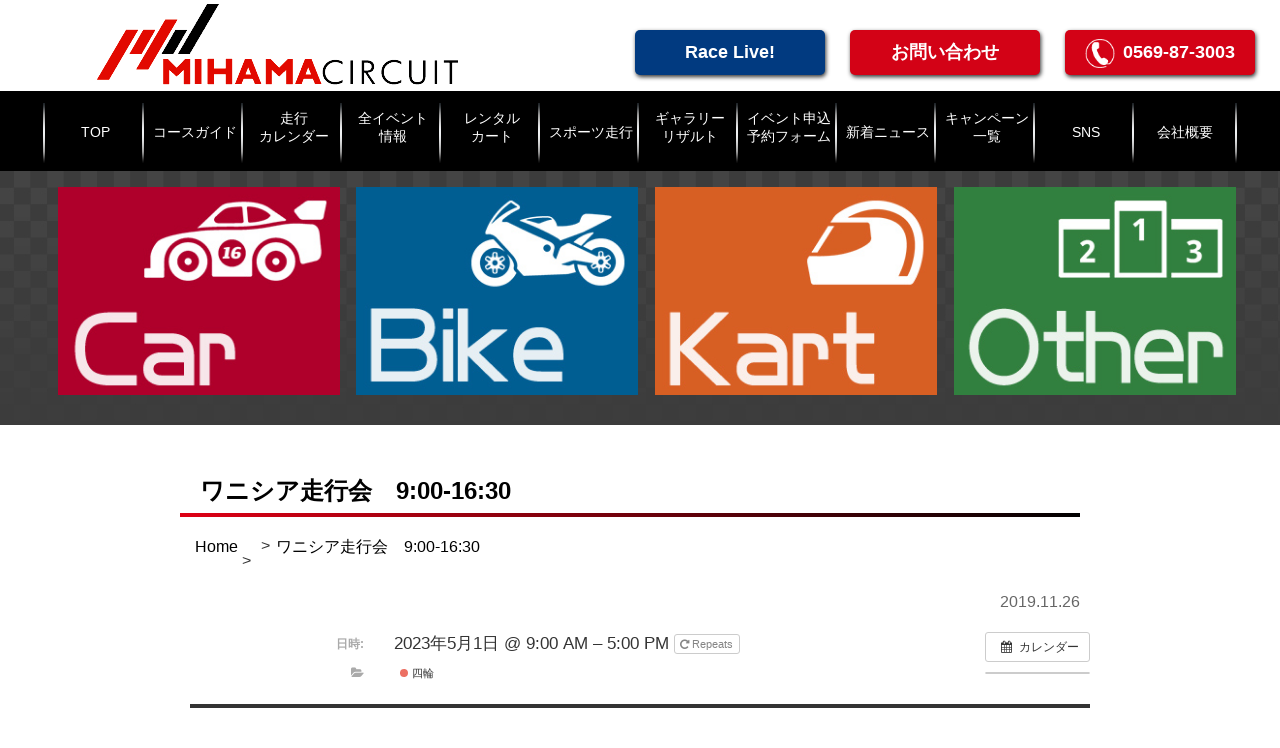

--- FILE ---
content_type: text/html; charset=UTF-8
request_url: https://mihama-circuit.com/%E3%82%A4%E3%83%99%E3%83%B3%E3%83%88/%E3%83%AF%E3%83%8B%E3%82%B7%E3%82%A2%E8%B5%B0%E8%A1%8C%E4%BC%9A%E3%80%80900-1630/?instance_id=12107
body_size: 42319
content:
<!DOCTYPE html>
<html>
<head>
<meta http-equiv="Content-Type" content="text/html; charset=UTF-8">
<meta http-equiv="X-UA-Compatible" content="IE=edge,chrome=1">
<meta name="viewport" content="width=device-width,user-scalable=no,maximum-scale=1">

<link rel="stylesheet" href="https://mihama-circuit.com/wp-content/themes/mihama-circuit/style.css" type="text/css" />
<link href='http://fonts.googleapis.com/css?family=Quicksand:400,700' rel='stylesheet' type='text/css'>
<link href="https://cdnjs.cloudflare.com/ajax/libs/bxslider/4.2.5/jquery.bxslider.css" rel="stylesheet" type="text/css">
<link rel="stylesheet" href="https://cdnjs.cloudflare.com/ajax/libs/drawer/3.1.0/css/drawer.min.css">
<link rel="stylesheet" href="https://use.fontawesome.com/releases/v5.3.1/css/all.css" integrity="sha384-mzrmE5qonljUremFsqc01SB46JvROS7bZs3IO2EmfFsd15uHvIt+Y8vEf7N7fWAU" crossorigin="anonymous">
<link href="https://mihama-circuit.com/wp-content/themes/mihama-circuit/css/animate.css" type="text/css" />
<link href="https://unpkg.com/aos@2.3.1/dist/aos.css" rel="stylesheet">
<link href="https://cdnjs.cloudflare.com/ajax/libs/lightbox2/2.7.1/css/lightbox.css" rel="stylesheet">
<script src="https://ajax.googleapis.com/ajax/libs/jquery/2.1.3/jquery.min.js" /></script>
<script src="https://cdnjs.cloudflare.com/ajax/libs/drawer/3.1.0/js/drawer.min.js"></script>
<script src="https://mihama-circuit.com/wp-content/themes/mihama-circuit/js/iscroll.js"></script>
<script src="https://cdnjs.cloudflare.com/ajax/libs/twitter-bootstrap/3.3.7/js/bootstrap.min.js"></script>
<script src="https://unpkg.com/aos@2.3.1/dist/aos.js"></script>
<script src="https://mihama-circuit.com/wp-content/themes/mihama-circuit/js/jquery.tablesorter.min.js"></script>
<script src="https://cdnjs.cloudflare.com/ajax/libs/lightbox2/2.7.1/js/lightbox.min.js" type="text/javascript"></script>
<script>
	$(document).ready(function() {
	  $(".drawer").drawer();
	});
</script>
<script>
	$(function() {
	  $('#sorter').tablesorter();
	});
</script>

	<style>img:is([sizes="auto" i], [sizes^="auto," i]) { contain-intrinsic-size: 3000px 1500px }</style>
	
		<!-- All in One SEO 4.9.0 - aioseo.com -->
		<title>ワニシア走行会 9:00-16:30 - 美浜サーキット</title>
	<meta name="robots" content="max-image-preview:large" />
	<meta name="author" content="mihama380"/>
	<link rel="canonical" href="https://mihama-circuit.com/イベント/%e3%83%af%e3%83%8b%e3%82%b7%e3%82%a2%e8%b5%b0%e8%a1%8c%e4%bc%9a%e3%80%80900-1630/" />
	<meta name="generator" content="All in One SEO (AIOSEO) 4.9.0" />
		<meta property="og:locale" content="ja_JP" />
		<meta property="og:site_name" content="美浜サーキット - レンタルカート・スポーツ走行" />
		<meta property="og:type" content="article" />
		<meta property="og:title" content="ワニシア走行会 9:00-16:30 - 美浜サーキット" />
		<meta property="og:url" content="https://mihama-circuit.com/イベント/%e3%83%af%e3%83%8b%e3%82%b7%e3%82%a2%e8%b5%b0%e8%a1%8c%e4%bc%9a%e3%80%80900-1630/" />
		<meta property="article:published_time" content="2019-11-26T05:35:37+00:00" />
		<meta property="article:modified_time" content="2025-12-27T08:48:53+00:00" />
		<meta name="twitter:card" content="summary_large_image" />
		<meta name="twitter:title" content="ワニシア走行会 9:00-16:30 - 美浜サーキット" />
		<script type="application/ld+json" class="aioseo-schema">
			{"@context":"https:\/\/schema.org","@graph":[{"@type":"BreadcrumbList","@id":"https:\/\/mihama-circuit.com\/\u30a4\u30d9\u30f3\u30c8\/%e3%83%af%e3%83%8b%e3%82%b7%e3%82%a2%e8%b5%b0%e8%a1%8c%e4%bc%9a%e3%80%80900-1630\/#breadcrumblist","itemListElement":[{"@type":"ListItem","@id":"https:\/\/mihama-circuit.com#listItem","position":1,"name":"\u30db\u30fc\u30e0","item":"https:\/\/mihama-circuit.com","nextItem":{"@type":"ListItem","@id":"https:\/\/mihama-circuit.com\/\u30a4\u30d9\u30f3\u30c8\/#listItem","name":"\u30a4\u30d9\u30f3\u30c8"}},{"@type":"ListItem","@id":"https:\/\/mihama-circuit.com\/\u30a4\u30d9\u30f3\u30c8\/#listItem","position":2,"name":"\u30a4\u30d9\u30f3\u30c8","item":"https:\/\/mihama-circuit.com\/\u30a4\u30d9\u30f3\u30c8\/","nextItem":{"@type":"ListItem","@id":"https:\/\/mihama-circuit.com\/events_categories\/%e5%9b%9b%e8%bc%aa\/#listItem","name":"\u56db\u8f2a"},"previousItem":{"@type":"ListItem","@id":"https:\/\/mihama-circuit.com#listItem","name":"\u30db\u30fc\u30e0"}},{"@type":"ListItem","@id":"https:\/\/mihama-circuit.com\/events_categories\/%e5%9b%9b%e8%bc%aa\/#listItem","position":3,"name":"\u56db\u8f2a","item":"https:\/\/mihama-circuit.com\/events_categories\/%e5%9b%9b%e8%bc%aa\/","nextItem":{"@type":"ListItem","@id":"https:\/\/mihama-circuit.com\/\u30a4\u30d9\u30f3\u30c8\/%e3%83%af%e3%83%8b%e3%82%b7%e3%82%a2%e8%b5%b0%e8%a1%8c%e4%bc%9a%e3%80%80900-1630\/#listItem","name":"\u30ef\u30cb\u30b7\u30a2\u8d70\u884c\u4f1a\u30009:00-16:30"},"previousItem":{"@type":"ListItem","@id":"https:\/\/mihama-circuit.com\/\u30a4\u30d9\u30f3\u30c8\/#listItem","name":"\u30a4\u30d9\u30f3\u30c8"}},{"@type":"ListItem","@id":"https:\/\/mihama-circuit.com\/\u30a4\u30d9\u30f3\u30c8\/%e3%83%af%e3%83%8b%e3%82%b7%e3%82%a2%e8%b5%b0%e8%a1%8c%e4%bc%9a%e3%80%80900-1630\/#listItem","position":4,"name":"\u30ef\u30cb\u30b7\u30a2\u8d70\u884c\u4f1a\u30009:00-16:30","previousItem":{"@type":"ListItem","@id":"https:\/\/mihama-circuit.com\/events_categories\/%e5%9b%9b%e8%bc%aa\/#listItem","name":"\u56db\u8f2a"}}]},{"@type":"Organization","@id":"https:\/\/mihama-circuit.com\/#organization","name":"\u7f8e\u6d5c\u30b5\u30fc\u30ad\u30c3\u30c8","description":"\u30ec\u30f3\u30bf\u30eb\u30ab\u30fc\u30c8\u30fb\u30b9\u30dd\u30fc\u30c4\u8d70\u884c","url":"https:\/\/mihama-circuit.com\/"},{"@type":"Person","@id":"https:\/\/mihama-circuit.com\/author\/mihama380\/#author","url":"https:\/\/mihama-circuit.com\/author\/mihama380\/","name":"mihama380","image":{"@type":"ImageObject","@id":"https:\/\/mihama-circuit.com\/\u30a4\u30d9\u30f3\u30c8\/%e3%83%af%e3%83%8b%e3%82%b7%e3%82%a2%e8%b5%b0%e8%a1%8c%e4%bc%9a%e3%80%80900-1630\/#authorImage","url":"https:\/\/secure.gravatar.com\/avatar\/416e16bab2ba63851d4c32accc10694fbf1b1bd9331c166ac471ee2897faa0a6?s=96&d=mm&r=g","width":96,"height":96,"caption":"mihama380"}},{"@type":"WebPage","@id":"https:\/\/mihama-circuit.com\/\u30a4\u30d9\u30f3\u30c8\/%e3%83%af%e3%83%8b%e3%82%b7%e3%82%a2%e8%b5%b0%e8%a1%8c%e4%bc%9a%e3%80%80900-1630\/#webpage","url":"https:\/\/mihama-circuit.com\/\u30a4\u30d9\u30f3\u30c8\/%e3%83%af%e3%83%8b%e3%82%b7%e3%82%a2%e8%b5%b0%e8%a1%8c%e4%bc%9a%e3%80%80900-1630\/","name":"\u30ef\u30cb\u30b7\u30a2\u8d70\u884c\u4f1a 9:00-16:30 - \u7f8e\u6d5c\u30b5\u30fc\u30ad\u30c3\u30c8","inLanguage":"ja","isPartOf":{"@id":"https:\/\/mihama-circuit.com\/#website"},"breadcrumb":{"@id":"https:\/\/mihama-circuit.com\/\u30a4\u30d9\u30f3\u30c8\/%e3%83%af%e3%83%8b%e3%82%b7%e3%82%a2%e8%b5%b0%e8%a1%8c%e4%bc%9a%e3%80%80900-1630\/#breadcrumblist"},"author":{"@id":"https:\/\/mihama-circuit.com\/author\/mihama380\/#author"},"creator":{"@id":"https:\/\/mihama-circuit.com\/author\/mihama380\/#author"},"datePublished":"2019-11-26T14:35:37+09:00","dateModified":"2025-12-27T17:48:53+09:00"},{"@type":"WebSite","@id":"https:\/\/mihama-circuit.com\/#website","url":"https:\/\/mihama-circuit.com\/","name":"\u7f8e\u6d5c\u30b5\u30fc\u30ad\u30c3\u30c8","description":"\u30ec\u30f3\u30bf\u30eb\u30ab\u30fc\u30c8\u30fb\u30b9\u30dd\u30fc\u30c4\u8d70\u884c","inLanguage":"ja","publisher":{"@id":"https:\/\/mihama-circuit.com\/#organization"}}]}
		</script>
		<!-- All in One SEO -->

<link rel="alternate" type="application/rss+xml" title="美浜サーキット &raquo; ワニシア走行会　9:00-16:30 のコメントのフィード" href="https://mihama-circuit.com/イベント/%e3%83%af%e3%83%8b%e3%82%b7%e3%82%a2%e8%b5%b0%e8%a1%8c%e4%bc%9a%e3%80%80900-1630/feed/" />
<script type="text/javascript">
/* <![CDATA[ */
window._wpemojiSettings = {"baseUrl":"https:\/\/s.w.org\/images\/core\/emoji\/16.0.1\/72x72\/","ext":".png","svgUrl":"https:\/\/s.w.org\/images\/core\/emoji\/16.0.1\/svg\/","svgExt":".svg","source":{"concatemoji":"https:\/\/mihama-circuit.com\/wp-includes\/js\/wp-emoji-release.min.js?ver=6.8.3"}};
/*! This file is auto-generated */
!function(s,n){var o,i,e;function c(e){try{var t={supportTests:e,timestamp:(new Date).valueOf()};sessionStorage.setItem(o,JSON.stringify(t))}catch(e){}}function p(e,t,n){e.clearRect(0,0,e.canvas.width,e.canvas.height),e.fillText(t,0,0);var t=new Uint32Array(e.getImageData(0,0,e.canvas.width,e.canvas.height).data),a=(e.clearRect(0,0,e.canvas.width,e.canvas.height),e.fillText(n,0,0),new Uint32Array(e.getImageData(0,0,e.canvas.width,e.canvas.height).data));return t.every(function(e,t){return e===a[t]})}function u(e,t){e.clearRect(0,0,e.canvas.width,e.canvas.height),e.fillText(t,0,0);for(var n=e.getImageData(16,16,1,1),a=0;a<n.data.length;a++)if(0!==n.data[a])return!1;return!0}function f(e,t,n,a){switch(t){case"flag":return n(e,"\ud83c\udff3\ufe0f\u200d\u26a7\ufe0f","\ud83c\udff3\ufe0f\u200b\u26a7\ufe0f")?!1:!n(e,"\ud83c\udde8\ud83c\uddf6","\ud83c\udde8\u200b\ud83c\uddf6")&&!n(e,"\ud83c\udff4\udb40\udc67\udb40\udc62\udb40\udc65\udb40\udc6e\udb40\udc67\udb40\udc7f","\ud83c\udff4\u200b\udb40\udc67\u200b\udb40\udc62\u200b\udb40\udc65\u200b\udb40\udc6e\u200b\udb40\udc67\u200b\udb40\udc7f");case"emoji":return!a(e,"\ud83e\udedf")}return!1}function g(e,t,n,a){var r="undefined"!=typeof WorkerGlobalScope&&self instanceof WorkerGlobalScope?new OffscreenCanvas(300,150):s.createElement("canvas"),o=r.getContext("2d",{willReadFrequently:!0}),i=(o.textBaseline="top",o.font="600 32px Arial",{});return e.forEach(function(e){i[e]=t(o,e,n,a)}),i}function t(e){var t=s.createElement("script");t.src=e,t.defer=!0,s.head.appendChild(t)}"undefined"!=typeof Promise&&(o="wpEmojiSettingsSupports",i=["flag","emoji"],n.supports={everything:!0,everythingExceptFlag:!0},e=new Promise(function(e){s.addEventListener("DOMContentLoaded",e,{once:!0})}),new Promise(function(t){var n=function(){try{var e=JSON.parse(sessionStorage.getItem(o));if("object"==typeof e&&"number"==typeof e.timestamp&&(new Date).valueOf()<e.timestamp+604800&&"object"==typeof e.supportTests)return e.supportTests}catch(e){}return null}();if(!n){if("undefined"!=typeof Worker&&"undefined"!=typeof OffscreenCanvas&&"undefined"!=typeof URL&&URL.createObjectURL&&"undefined"!=typeof Blob)try{var e="postMessage("+g.toString()+"("+[JSON.stringify(i),f.toString(),p.toString(),u.toString()].join(",")+"));",a=new Blob([e],{type:"text/javascript"}),r=new Worker(URL.createObjectURL(a),{name:"wpTestEmojiSupports"});return void(r.onmessage=function(e){c(n=e.data),r.terminate(),t(n)})}catch(e){}c(n=g(i,f,p,u))}t(n)}).then(function(e){for(var t in e)n.supports[t]=e[t],n.supports.everything=n.supports.everything&&n.supports[t],"flag"!==t&&(n.supports.everythingExceptFlag=n.supports.everythingExceptFlag&&n.supports[t]);n.supports.everythingExceptFlag=n.supports.everythingExceptFlag&&!n.supports.flag,n.DOMReady=!1,n.readyCallback=function(){n.DOMReady=!0}}).then(function(){return e}).then(function(){var e;n.supports.everything||(n.readyCallback(),(e=n.source||{}).concatemoji?t(e.concatemoji):e.wpemoji&&e.twemoji&&(t(e.twemoji),t(e.wpemoji)))}))}((window,document),window._wpemojiSettings);
/* ]]> */
</script>
<link rel='stylesheet' id='ai1ec_style-css' href='//mihama-circuit.com/wp-content/plugins/all-in-one-event-calendar/cache/cb2cf0fb_ai1ec_parsed_css.css?ver=3.0.0' type='text/css' media='all' />
<link rel='stylesheet' id='sbi_styles-css' href='https://mihama-circuit.com/wp-content/plugins/instagram-feed/css/sbi-styles.min.css?ver=6.10.0' type='text/css' media='all' />
<style id='wp-emoji-styles-inline-css' type='text/css'>

	img.wp-smiley, img.emoji {
		display: inline !important;
		border: none !important;
		box-shadow: none !important;
		height: 1em !important;
		width: 1em !important;
		margin: 0 0.07em !important;
		vertical-align: -0.1em !important;
		background: none !important;
		padding: 0 !important;
	}
</style>
<link rel='stylesheet' id='wp-block-library-css' href='https://mihama-circuit.com/wp-includes/css/dist/block-library/style.min.css?ver=6.8.3' type='text/css' media='all' />
<style id='classic-theme-styles-inline-css' type='text/css'>
/*! This file is auto-generated */
.wp-block-button__link{color:#fff;background-color:#32373c;border-radius:9999px;box-shadow:none;text-decoration:none;padding:calc(.667em + 2px) calc(1.333em + 2px);font-size:1.125em}.wp-block-file__button{background:#32373c;color:#fff;text-decoration:none}
</style>
<link rel='stylesheet' id='aioseo/css/src/vue/standalone/blocks/table-of-contents/global.scss-css' href='https://mihama-circuit.com/wp-content/plugins/all-in-one-seo-pack/dist/Lite/assets/css/table-of-contents/global.e90f6d47.css?ver=4.9.0' type='text/css' media='all' />
<style id='pdfemb-pdf-embedder-viewer-style-inline-css' type='text/css'>
.wp-block-pdfemb-pdf-embedder-viewer{max-width:none}

</style>
<style id='global-styles-inline-css' type='text/css'>
:root{--wp--preset--aspect-ratio--square: 1;--wp--preset--aspect-ratio--4-3: 4/3;--wp--preset--aspect-ratio--3-4: 3/4;--wp--preset--aspect-ratio--3-2: 3/2;--wp--preset--aspect-ratio--2-3: 2/3;--wp--preset--aspect-ratio--16-9: 16/9;--wp--preset--aspect-ratio--9-16: 9/16;--wp--preset--color--black: #000000;--wp--preset--color--cyan-bluish-gray: #abb8c3;--wp--preset--color--white: #ffffff;--wp--preset--color--pale-pink: #f78da7;--wp--preset--color--vivid-red: #cf2e2e;--wp--preset--color--luminous-vivid-orange: #ff6900;--wp--preset--color--luminous-vivid-amber: #fcb900;--wp--preset--color--light-green-cyan: #7bdcb5;--wp--preset--color--vivid-green-cyan: #00d084;--wp--preset--color--pale-cyan-blue: #8ed1fc;--wp--preset--color--vivid-cyan-blue: #0693e3;--wp--preset--color--vivid-purple: #9b51e0;--wp--preset--gradient--vivid-cyan-blue-to-vivid-purple: linear-gradient(135deg,rgba(6,147,227,1) 0%,rgb(155,81,224) 100%);--wp--preset--gradient--light-green-cyan-to-vivid-green-cyan: linear-gradient(135deg,rgb(122,220,180) 0%,rgb(0,208,130) 100%);--wp--preset--gradient--luminous-vivid-amber-to-luminous-vivid-orange: linear-gradient(135deg,rgba(252,185,0,1) 0%,rgba(255,105,0,1) 100%);--wp--preset--gradient--luminous-vivid-orange-to-vivid-red: linear-gradient(135deg,rgba(255,105,0,1) 0%,rgb(207,46,46) 100%);--wp--preset--gradient--very-light-gray-to-cyan-bluish-gray: linear-gradient(135deg,rgb(238,238,238) 0%,rgb(169,184,195) 100%);--wp--preset--gradient--cool-to-warm-spectrum: linear-gradient(135deg,rgb(74,234,220) 0%,rgb(151,120,209) 20%,rgb(207,42,186) 40%,rgb(238,44,130) 60%,rgb(251,105,98) 80%,rgb(254,248,76) 100%);--wp--preset--gradient--blush-light-purple: linear-gradient(135deg,rgb(255,206,236) 0%,rgb(152,150,240) 100%);--wp--preset--gradient--blush-bordeaux: linear-gradient(135deg,rgb(254,205,165) 0%,rgb(254,45,45) 50%,rgb(107,0,62) 100%);--wp--preset--gradient--luminous-dusk: linear-gradient(135deg,rgb(255,203,112) 0%,rgb(199,81,192) 50%,rgb(65,88,208) 100%);--wp--preset--gradient--pale-ocean: linear-gradient(135deg,rgb(255,245,203) 0%,rgb(182,227,212) 50%,rgb(51,167,181) 100%);--wp--preset--gradient--electric-grass: linear-gradient(135deg,rgb(202,248,128) 0%,rgb(113,206,126) 100%);--wp--preset--gradient--midnight: linear-gradient(135deg,rgb(2,3,129) 0%,rgb(40,116,252) 100%);--wp--preset--font-size--small: 13px;--wp--preset--font-size--medium: 20px;--wp--preset--font-size--large: 36px;--wp--preset--font-size--x-large: 42px;--wp--preset--spacing--20: 0.44rem;--wp--preset--spacing--30: 0.67rem;--wp--preset--spacing--40: 1rem;--wp--preset--spacing--50: 1.5rem;--wp--preset--spacing--60: 2.25rem;--wp--preset--spacing--70: 3.38rem;--wp--preset--spacing--80: 5.06rem;--wp--preset--shadow--natural: 6px 6px 9px rgba(0, 0, 0, 0.2);--wp--preset--shadow--deep: 12px 12px 50px rgba(0, 0, 0, 0.4);--wp--preset--shadow--sharp: 6px 6px 0px rgba(0, 0, 0, 0.2);--wp--preset--shadow--outlined: 6px 6px 0px -3px rgba(255, 255, 255, 1), 6px 6px rgba(0, 0, 0, 1);--wp--preset--shadow--crisp: 6px 6px 0px rgba(0, 0, 0, 1);}:where(.is-layout-flex){gap: 0.5em;}:where(.is-layout-grid){gap: 0.5em;}body .is-layout-flex{display: flex;}.is-layout-flex{flex-wrap: wrap;align-items: center;}.is-layout-flex > :is(*, div){margin: 0;}body .is-layout-grid{display: grid;}.is-layout-grid > :is(*, div){margin: 0;}:where(.wp-block-columns.is-layout-flex){gap: 2em;}:where(.wp-block-columns.is-layout-grid){gap: 2em;}:where(.wp-block-post-template.is-layout-flex){gap: 1.25em;}:where(.wp-block-post-template.is-layout-grid){gap: 1.25em;}.has-black-color{color: var(--wp--preset--color--black) !important;}.has-cyan-bluish-gray-color{color: var(--wp--preset--color--cyan-bluish-gray) !important;}.has-white-color{color: var(--wp--preset--color--white) !important;}.has-pale-pink-color{color: var(--wp--preset--color--pale-pink) !important;}.has-vivid-red-color{color: var(--wp--preset--color--vivid-red) !important;}.has-luminous-vivid-orange-color{color: var(--wp--preset--color--luminous-vivid-orange) !important;}.has-luminous-vivid-amber-color{color: var(--wp--preset--color--luminous-vivid-amber) !important;}.has-light-green-cyan-color{color: var(--wp--preset--color--light-green-cyan) !important;}.has-vivid-green-cyan-color{color: var(--wp--preset--color--vivid-green-cyan) !important;}.has-pale-cyan-blue-color{color: var(--wp--preset--color--pale-cyan-blue) !important;}.has-vivid-cyan-blue-color{color: var(--wp--preset--color--vivid-cyan-blue) !important;}.has-vivid-purple-color{color: var(--wp--preset--color--vivid-purple) !important;}.has-black-background-color{background-color: var(--wp--preset--color--black) !important;}.has-cyan-bluish-gray-background-color{background-color: var(--wp--preset--color--cyan-bluish-gray) !important;}.has-white-background-color{background-color: var(--wp--preset--color--white) !important;}.has-pale-pink-background-color{background-color: var(--wp--preset--color--pale-pink) !important;}.has-vivid-red-background-color{background-color: var(--wp--preset--color--vivid-red) !important;}.has-luminous-vivid-orange-background-color{background-color: var(--wp--preset--color--luminous-vivid-orange) !important;}.has-luminous-vivid-amber-background-color{background-color: var(--wp--preset--color--luminous-vivid-amber) !important;}.has-light-green-cyan-background-color{background-color: var(--wp--preset--color--light-green-cyan) !important;}.has-vivid-green-cyan-background-color{background-color: var(--wp--preset--color--vivid-green-cyan) !important;}.has-pale-cyan-blue-background-color{background-color: var(--wp--preset--color--pale-cyan-blue) !important;}.has-vivid-cyan-blue-background-color{background-color: var(--wp--preset--color--vivid-cyan-blue) !important;}.has-vivid-purple-background-color{background-color: var(--wp--preset--color--vivid-purple) !important;}.has-black-border-color{border-color: var(--wp--preset--color--black) !important;}.has-cyan-bluish-gray-border-color{border-color: var(--wp--preset--color--cyan-bluish-gray) !important;}.has-white-border-color{border-color: var(--wp--preset--color--white) !important;}.has-pale-pink-border-color{border-color: var(--wp--preset--color--pale-pink) !important;}.has-vivid-red-border-color{border-color: var(--wp--preset--color--vivid-red) !important;}.has-luminous-vivid-orange-border-color{border-color: var(--wp--preset--color--luminous-vivid-orange) !important;}.has-luminous-vivid-amber-border-color{border-color: var(--wp--preset--color--luminous-vivid-amber) !important;}.has-light-green-cyan-border-color{border-color: var(--wp--preset--color--light-green-cyan) !important;}.has-vivid-green-cyan-border-color{border-color: var(--wp--preset--color--vivid-green-cyan) !important;}.has-pale-cyan-blue-border-color{border-color: var(--wp--preset--color--pale-cyan-blue) !important;}.has-vivid-cyan-blue-border-color{border-color: var(--wp--preset--color--vivid-cyan-blue) !important;}.has-vivid-purple-border-color{border-color: var(--wp--preset--color--vivid-purple) !important;}.has-vivid-cyan-blue-to-vivid-purple-gradient-background{background: var(--wp--preset--gradient--vivid-cyan-blue-to-vivid-purple) !important;}.has-light-green-cyan-to-vivid-green-cyan-gradient-background{background: var(--wp--preset--gradient--light-green-cyan-to-vivid-green-cyan) !important;}.has-luminous-vivid-amber-to-luminous-vivid-orange-gradient-background{background: var(--wp--preset--gradient--luminous-vivid-amber-to-luminous-vivid-orange) !important;}.has-luminous-vivid-orange-to-vivid-red-gradient-background{background: var(--wp--preset--gradient--luminous-vivid-orange-to-vivid-red) !important;}.has-very-light-gray-to-cyan-bluish-gray-gradient-background{background: var(--wp--preset--gradient--very-light-gray-to-cyan-bluish-gray) !important;}.has-cool-to-warm-spectrum-gradient-background{background: var(--wp--preset--gradient--cool-to-warm-spectrum) !important;}.has-blush-light-purple-gradient-background{background: var(--wp--preset--gradient--blush-light-purple) !important;}.has-blush-bordeaux-gradient-background{background: var(--wp--preset--gradient--blush-bordeaux) !important;}.has-luminous-dusk-gradient-background{background: var(--wp--preset--gradient--luminous-dusk) !important;}.has-pale-ocean-gradient-background{background: var(--wp--preset--gradient--pale-ocean) !important;}.has-electric-grass-gradient-background{background: var(--wp--preset--gradient--electric-grass) !important;}.has-midnight-gradient-background{background: var(--wp--preset--gradient--midnight) !important;}.has-small-font-size{font-size: var(--wp--preset--font-size--small) !important;}.has-medium-font-size{font-size: var(--wp--preset--font-size--medium) !important;}.has-large-font-size{font-size: var(--wp--preset--font-size--large) !important;}.has-x-large-font-size{font-size: var(--wp--preset--font-size--x-large) !important;}
:where(.wp-block-post-template.is-layout-flex){gap: 1.25em;}:where(.wp-block-post-template.is-layout-grid){gap: 1.25em;}
:where(.wp-block-columns.is-layout-flex){gap: 2em;}:where(.wp-block-columns.is-layout-grid){gap: 2em;}
:root :where(.wp-block-pullquote){font-size: 1.5em;line-height: 1.6;}
</style>
<link rel='stylesheet' id='fancybox-css' href='https://mihama-circuit.com/wp-content/plugins/easy-fancybox/fancybox/1.5.4/jquery.fancybox.min.css?ver=6.8.3' type='text/css' media='screen' />
<link rel='stylesheet' id='tablepress-default-css' href='https://mihama-circuit.com/wp-content/plugins/tablepress/css/build/default.css?ver=3.2.5' type='text/css' media='all' />
<script type="text/javascript" src="https://mihama-circuit.com/?ai1ec_render_js=event.js&amp;is_backend=false&amp;ver=3.0.0" id="ai1ec_requirejs-js"></script>
<script type="text/javascript" src="https://mihama-circuit.com/wp-includes/js/jquery/jquery.min.js?ver=3.7.1" id="jquery-core-js"></script>
<script type="text/javascript" src="https://mihama-circuit.com/wp-includes/js/jquery/jquery-migrate.min.js?ver=3.4.1" id="jquery-migrate-js"></script>
<link rel="https://api.w.org/" href="https://mihama-circuit.com/wp-json/" /><link rel='shortlink' href='https://mihama-circuit.com/?p=6031' />
<link rel="alternate" title="oEmbed (JSON)" type="application/json+oembed" href="https://mihama-circuit.com/wp-json/oembed/1.0/embed?url=https%3A%2F%2Fmihama-circuit.com%2F%E3%82%A4%E3%83%99%E3%83%B3%E3%83%88%2F%25e3%2583%25af%25e3%2583%258b%25e3%2582%25b7%25e3%2582%25a2%25e8%25b5%25b0%25e8%25a1%258c%25e4%25bc%259a%25e3%2580%2580900-1630%2F" />
<link rel="alternate" title="oEmbed (XML)" type="text/xml+oembed" href="https://mihama-circuit.com/wp-json/oembed/1.0/embed?url=https%3A%2F%2Fmihama-circuit.com%2F%E3%82%A4%E3%83%99%E3%83%B3%E3%83%88%2F%25e3%2583%25af%25e3%2583%258b%25e3%2582%25b7%25e3%2582%25a2%25e8%25b5%25b0%25e8%25a1%258c%25e4%25bc%259a%25e3%2580%2580900-1630%2F&#038;format=xml" />
<meta property="og:url" content="https://mihama-circuit.com/%E3%82%A4%E3%83%99%E3%83%B3%E3%83%88/%E3%83%AF%E3%83%8B%E3%82%B7%E3%82%A2%E8%B5%B0%E8%A1%8C%E4%BC%9A%E3%80%80900-1630/?instance_id=12107" />
<meta property="og:title" content="ワニシア走行会　9:00-16:30 (2023-05-01)" />
<meta property="og:type" content="article" />
<meta property="og:description" content="" />
<meta property="og:image" content="" />
<meta name="twitter:card" content="summary" />
<meta name="twitter:title" content="ワニシア走行会　9:00-16:30 (2023-05-01)" />
<meta name="twitter:description" content="データなし" />
<meta name="twitter:image" content="" />
</head>

<body id="top_page" class="drawer drawer--right">
	<div class="main inner">
				<div class="white-bg clearfix">
			<div class="logo2">
				<a href="https://mihama-circuit.com"><img src="https://mihama-circuit.com/wp-content/themes/mihama-circuit/img/logo2.png" alt="logo"></a>
			</div>
			<a class="tel_num pc-only" href="tel:0569873003"><span><img src="https://mihama-circuit.com/wp-content/themes/mihama-circuit/img/tel_icon.png" alt="電話　アイコン"></span>0569-87-3003</a>
			<a class="tel_num pc-only" href="https://mihama-circuit.com/contact">お問い合わせ</a>
			<a class="tel_num live_btn pc-only" href="https://mihama-circuit.com/live">Race Live!</a>

		</div>

				

		<div class="drawer-inner">
			<div class="drawer">
				<button type="button" class="drawer-toggle drawer-hamburger">
				  <span class="sr-only">toggle navigation</span>
				  <span class="drawer-hamburger-icon"></span>
				</button>
				<nav class="drawer-nav">
					<ul class="drawer-menu">
						<li class="drawer-top">MENU</li>
						<li><a href="https://mihama-circuit.com">TOP</a></li>
						<li><a href="https://mihama-circuit.com/course">コースガイド</a></li>
						<li><a href="https://mihama-circuit.com/all-calender">走行カレンダー</a></li>
						<li><a href="https://mihama-circuit.com/event-archive">全イベント情報</a></li>
						<li><a href="https://mihama-circuit.com/rental-kart">レンタルカート</a></li>
						<li><a href="https://mihama-circuit.com/sports">スポーツ走行</a></li>
						<li><a href="https://mihama-circuit.com/gallery">ギャラリー・リザルト</a></li>
						<li><a href="https://mihama-circuit.com/reservation-form/">イベント申込予約フォーム</a></li>
						<li><a href="https://mihama-circuit.com/news-archive">新着ニュース</a></li>
						<li><a href="https://mihama-circuit.com/campaign-archive">全キャンペーン一覧</a></li>
						<li><a href="https://mihama-circuit.com/sns">SNS</a></li>
						<li><a href="https://mihama-circuit.com/company">会社概要</a></li>
					</ul>
				</nav>
			</div>
		</div>
	<header>
		<div class="main-meun">
			<nav>
				<ul>
					<li class="nav-meun"><a href="https://mihama-circuit.com/car">TOP</a></li>
					<li class="nav-meun"><a href="https://mihama-circuit.com/course">コースガイド</a></li>
					<li><a href="https://mihama-circuit.com/all-calender">走行<br>カレンダー</a></li>
					<li><a href="https://mihama-circuit.com/event-archive">全イベント<br>情報</a></li>
					<li><a href="https://mihama-circuit.com/rental-kart">レンタル<br>カート</a></li>
					<li class="nav-meun"><a href="https://mihama-circuit.com/sports">スポーツ走行</a></li>
					<li><a href="https://mihama-circuit.com/gallery">ギャラリー<br>リザルト</a></li>
					<li><a href="https://mihama-circuit.com/reservation-form/">イベント申込<br>予約フォーム</a></li>
					<li class="nav-meun"><a href="https://mihama-circuit.com/news-archive">新着ニュース</a></li>
					<li><a href="https://mihama-circuit.com/campaign-archive">キャンペーン一覧</a></li>
					<li class="nav-meun"><a href="https://mihama-circuit.com/sns">SNS</a></li>
					<li class="nav-meun"><a href="https://mihama-circuit.com/company">会社概要</a></li>
				</ul>
			</nav>
		</div>

				<div class="icon-btn">
			<ul>
				<li>
					<a href="https://mihama-circuit.com/car">
												<img src="https://mihama-circuit.com/wp-content/themes/mihama-circuit/img/car-btn.jpg" alt="car-btn">
											</a>
				</li>
				<li>
					<a href="https://mihama-circuit.com/bike">
												<img src="https://mihama-circuit.com/wp-content/themes/mihama-circuit/img/bike-btn.jpg" alt="bike-btn">
											</a>
				</li>
				<li>
					<a href="https://mihama-circuit.com/kart">
												<img src="https://mihama-circuit.com/wp-content/themes/mihama-circuit/img/kart-btn.jpg" alt="kart-btn">
											</a>
				</li>
				<li>
					<a href="https://mihama-circuit.com/other">
												<img src="https://mihama-circuit.com/wp-content/themes/mihama-circuit/img/other-btn.jpg" alt="other-btn">
											</a>
				</li>
			</ul>
		</div>
				<div class="sp-only live_contact">
			<a class="sp_live_btn" href="https://mihama-circuit.com/live">Race Live!</a>
			<a class="sp_ct_btn" href="tel:0569873003"><span><img src="https://mihama-circuit.com/wp-content/themes/mihama-circuit/img/tel_icon.png" alt="電話　アイコン"></span>0569-87-3003</a>
		</div>
	</header>
		<main id="post_page">
		<div class="lower_inner">
					  	<article class="single-post">
			  	<h1 class="single-title">ワニシア走行会　9:00-16:30</h1>
				<div class="breadcrumg-area">
					
<ul class="clearfix">
 <li><a href="https://mihama-circuit.com/">Home</a></li>

 <li></li>
 <li class="last">ワニシア走行会　9:00-16:30</li>

</ul>

				</div>
			  	<p class="time">2019.11.26</p>
		        <p class="thumbnail"></p>
				<div class="timely ai1ec-single-event
	ai1ec-event-id-6031
	ai1ec-event-instance-id-12107
		">

<a id="ai1ec-event"></a>

<div class="ai1ec-actions">
	<div class="ai1ec-btn-group-vertical ai1ec-clearfix">
		<a class="ai1ec-calendar-link ai1ec-btn ai1ec-btn-default ai1ec-btn-sm
        ai1ec-tooltip-trigger "
    href="https://mihama-circuit.com/all-calender/"
    
    data-placement="left"
    title="すべてのイベントを表示">
    <i class="ai1ec-fa ai1ec-fa-calendar ai1ec-fa-fw"></i>
    <span class="ai1ec-hidden-xs">カレンダー</span>
</a>
	</div>

	<div class="ai1ec-btn-group-vertical ai1ec-clearfix">
							<div class="ai1ec-subscribe-dropdown ai1ec-dropdown ai1ec-btn
	ai1ec-btn-default ai1ec-btn-sm">
	<span role="button" class="ai1ec-dropdown-toggle ai1ec-subscribe"
			data-toggle="ai1ec-dropdown">
		<i class="ai1ec-fa ai1ec-icon-rss ai1ec-fa-lg ai1ec-fa-fw"></i>
		<span class="ai1ec-hidden-xs">
							カレンダーに追加
						<span class="ai1ec-caret"></span>
		</span>
	</span>
			<ul class="ai1ec-dropdown-menu ai1ec-pull-right" role="menu">
		<li>
			<a class="ai1ec-tooltip-trigger ai1ec-tooltip-auto" target="_blank"
				data-placement="left" title="この URL を自分の Timely カレンダー用にコピーするか、クリックしてリッチテキストカレンダーに追加してください"
				href="http&#x3A;&#x2F;&#x2F;mihama-circuit.com&#x2F;&#x3F;plugin&#x3D;all-in-one-event-calendar&amp;controller&#x3D;ai1ec_exporter_controller&amp;action&#x3D;export_events&amp;ai1ec_post_ids&#x3D;6031">
				<i class="ai1ec-fa ai1ec-fa-lg ai1ec-fa-fw ai1ec-icon-timely"></i>
				Timely カレンダーに追加
			</a>
		</li>
		<li>
			<a class="ai1ec-tooltip-trigger ai1ec-tooltip-auto" target="_blank"
			  data-placement="left" title="Google カレンダーでこのカレンダーを購読"
			  href="https://www.google.com/calendar/render?cid=http&#x25;3A&#x25;2F&#x25;2Fmihama-circuit.com&#x25;2F&#x25;3Fplugin&#x25;3Dall-in-one-event-calendar&#x25;26controller&#x25;3Dai1ec_exporter_controller&#x25;26action&#x25;3Dexport_events&#x25;26ai1ec_post_ids&#x25;3D6031&#x25;26no_html&#x25;3Dtrue&#x25;26&#x25;26">
				<i class="ai1ec-fa ai1ec-icon-google ai1ec-fa-lg ai1ec-fa-fw"></i>
				Google に追加
			</a>
		</li>
		<li>
			<a class="ai1ec-tooltip-trigger ai1ec-tooltip-auto" target="_blank"
			  data-placement="left" title="MS Outlook でこのカレンダーを購読"
			  href="webcal&#x3A;&#x2F;&#x2F;mihama-circuit.com&#x2F;&#x3F;plugin&#x3D;all-in-one-event-calendar&amp;controller&#x3D;ai1ec_exporter_controller&amp;action&#x3D;export_events&amp;ai1ec_post_ids&#x3D;6031&amp;no_html&#x3D;true">
				<i class="ai1ec-fa ai1ec-icon-windows ai1ec-fa-lg ai1ec-fa-fw"></i>
				Outlook に追加
			</a>
		</li>
		<li>
			<a class="ai1ec-tooltip-trigger ai1ec-tooltip-auto" target="_blank"
			  data-placement="left" title="Apple Calendar / iCal でこのカレンダーを購読"
			  href="webcal&#x3A;&#x2F;&#x2F;mihama-circuit.com&#x2F;&#x3F;plugin&#x3D;all-in-one-event-calendar&amp;controller&#x3D;ai1ec_exporter_controller&amp;action&#x3D;export_events&amp;ai1ec_post_ids&#x3D;6031&amp;no_html&#x3D;true">
				<i class="ai1ec-fa ai1ec-icon-apple ai1ec-fa-lg ai1ec-fa-fw"></i>
				Apple カレンダーに追加
			</a>
		</li>
		<li>
						<a class="ai1ec-tooltip-trigger ai1ec-tooltip-auto"
			  data-placement="left" title="このカレンダーを別のプレーンテキストカレンダーで購読"
			  href="http&#x3A;&#x2F;&#x2F;mihama-circuit.com&#x2F;&#x3F;plugin&#x3D;all-in-one-event-calendar&amp;controller&#x3D;ai1ec_exporter_controller&amp;action&#x3D;export_events&amp;ai1ec_post_ids&#x3D;6031&amp;no_html&#x3D;true">
				<i class="ai1ec-fa ai1ec-icon-calendar ai1ec-fa-fw"></i>
				他のカレンダーに追加
			</a>
		</li>
		<li>
			<a class="ai1ec-tooltip-trigger ai1ec-tooltip-auto"
			  data-placement="left" title=""
			  href="http&#x3A;&#x2F;&#x2F;mihama-circuit.com&#x2F;&#x3F;plugin&#x3D;all-in-one-event-calendar&amp;controller&#x3D;ai1ec_exporter_controller&amp;action&#x3D;export_events&amp;ai1ec_post_ids&#x3D;6031&xml=true">
				<i class="ai1ec-fa ai1ec-fa-file-text ai1ec-fa-lg ai1ec-fa-fw"></i>
				XML ファイルとしてエクスポート
			</a>
		</li>
	</ul>
</div>

			</div>

	</div>

			<div class="ai1ec-event-details ai1ec-clearfix">

	<div class="ai1ec-time ai1ec-row">
		<div class="ai1ec-field-label ai1ec-col-sm-3">日時:</div>
		<div class="ai1ec-field-value ai1ec-col-sm-9 dt-duration">
			2023年5月1日 @ 9:00 AM – 5:00 PM
							<div class="ai1ec-recurrence ai1ec-btn-group">
		<button class="ai1ec-btn ai1ec-btn-default ai1ec-btn-xs
			ai1ec-tooltip-trigger ai1ec-disabled ai1ec-text-muted"
			data-html="true"
			title="2020&#x5E74;12&#x6708;28&#x65E5;&#x0A;2022&#x5E74;5&#x6708;2&#x65E5;&#x0A;2023&#x5E74;12&#x6708;29&#x65E5;&#x0A;2023&#x5E74;5&#x6708;1&#x65E5;&#x0A;2024&#x5E74;12&#x6708;27&#x65E5;&#x0A;2025&#x5E74;12&#x6708;27&#x65E5;&#x0A;2026&#x5E74;12&#x6708;26&#x65E5;">
			<i class="ai1ec-fa ai1ec-fa-repeat"></i>
			Repeats
		</button>

			</div>
		</div>
		<div class="ai1ec-hidden dt-start">2023-05-01T09:00:00+09:00</div>
		<div class="ai1ec-hidden dt-end">2023-05-01T17:00:00+09:00</div>
	</div>

	
	
	
	
			<div class="ai1ec-categories ai1ec-row">
			<div class="ai1ec-field-label ai1ec-col-sm-3 ai1ec-col-xs-1">
				<i class="ai1ec-fa ai1ec-fa-folder-open ai1ec-tooltip-trigger"
					title="&#x30AB;&#x30C6;&#x30B4;&#x30EA;&#x30FC;"></i>
			</div>
			<div class="ai1ec-field-value ai1ec-col-sm-9 ai1ec-col-xs-10">
				<a  class=" ai1ec-category ai1ec-term-id-6 p-category" href="https://mihama-circuit.com/all-calender/cat_ids~6/"><span class="ai1ec-color-swatch ai1ec-tooltip-trigger" style="background:#e74c3c" title="四輪"></span> 四輪</a>
			</div>
		</div>
	
	
				
				
	</div>
			
	
</div>
<footer class="timely ai1ec-event-footer">
	</footer>
											</article>
		</div>
	</main>
	<footer>
				<div class="sp_tel sp-only">
			<p>お問い合わせはこちら</p>
			<a class="tel_num" href="https://mihama-circuit.com/contact">お問い合わせ</a>
		</div>
		<div class="footer_meun">
				<ul>
						<li><a href="https://mihama-circuit.com">TOP</a></li>
						<li><a href="https://mihama-circuit.com/course">コースガイド</a></li>
						<li><a href="https://mihama-circuit.com/all-calender">走行カレンダー</a></li>
						<li><a href="https://mihama-circuit.com/event-archive">全イベント情報</a></li>
						<li><a href="https://mihama-circuit.com/rental-kart">レンタルカート</a></li>
						<li><a href="https://mihama-circuit.com/sports">スポーツ走行</a></li>
						<li><a href="https://mihama-circuit.com/gallery">リザルトギャラリー</a></li>
						<li><a href="https://mihama-circuit.com/reservation-form/">イベント申込予約フォーム</a></li>
						<li><a href="https://mihama-circuit.com/news-archive">新着ニュース</a></li>
						<li><a href="https://mihama-circuit.com/campaign-archive">キャンペーン一覧</a></li>
						<li><a href="https://mihama-circuit.com/sns">SNS</a></li>
						<li><a href="https://mihama-circuit.com/company">会社概要</a></li>
				</ul>
		</div>
		<div class="footer_bottom">
			<p>Copyright (C)2010 Mihama Circuit Kunimoto Japan Corporation. All Rights Reserved.</p>
		</div>
			</footer>
	<script>
	  AOS.init();
	</script>
	<script type="speculationrules">
{"prefetch":[{"source":"document","where":{"and":[{"href_matches":"\/*"},{"not":{"href_matches":["\/wp-*.php","\/wp-admin\/*","\/wp-content\/uploads\/*","\/wp-content\/*","\/wp-content\/plugins\/*","\/wp-content\/themes\/mihama-circuit\/*","\/*\\?(.+)"]}},{"not":{"selector_matches":"a[rel~=\"nofollow\"]"}},{"not":{"selector_matches":".no-prefetch, .no-prefetch a"}}]},"eagerness":"conservative"}]}
</script>
<!-- Instagram Feed JS -->
<script type="text/javascript">
var sbiajaxurl = "https://mihama-circuit.com/wp-admin/admin-ajax.php";
</script>
<script type="module"  src="https://mihama-circuit.com/wp-content/plugins/all-in-one-seo-pack/dist/Lite/assets/table-of-contents.95d0dfce.js?ver=4.9.0" id="aioseo/js/src/vue/standalone/blocks/table-of-contents/frontend.js-js"></script>
<script type="text/javascript" src="https://mihama-circuit.com/wp-content/plugins/easy-fancybox/vendor/purify.min.js?ver=6.8.3" id="fancybox-purify-js"></script>
<script type="text/javascript" id="jquery-fancybox-js-extra">
/* <![CDATA[ */
var efb_i18n = {"close":"Close","next":"Next","prev":"Previous","startSlideshow":"Start slideshow","toggleSize":"Toggle size"};
/* ]]> */
</script>
<script type="text/javascript" src="https://mihama-circuit.com/wp-content/plugins/easy-fancybox/fancybox/1.5.4/jquery.fancybox.min.js?ver=6.8.3" id="jquery-fancybox-js"></script>
<script type="text/javascript" id="jquery-fancybox-js-after">
/* <![CDATA[ */
var fb_timeout, fb_opts={'autoScale':true,'showCloseButton':true,'margin':20,'pixelRatio':'false','centerOnScroll':false,'enableEscapeButton':true,'overlayShow':true,'hideOnOverlayClick':true,'minVpHeight':320,'disableCoreLightbox':'true','enableBlockControls':'true','fancybox_openBlockControls':'true' };
if(typeof easy_fancybox_handler==='undefined'){
var easy_fancybox_handler=function(){
jQuery([".nolightbox","a.wp-block-file__button","a.pin-it-button","a[href*='pinterest.com\/pin\/create']","a[href*='facebook.com\/share']","a[href*='twitter.com\/share']"].join(',')).addClass('nofancybox');
jQuery('a.fancybox-close').on('click',function(e){e.preventDefault();jQuery.fancybox.close()});
/* IMG */
						var unlinkedImageBlocks=jQuery(".wp-block-image > img:not(.nofancybox,figure.nofancybox>img)");
						unlinkedImageBlocks.wrap(function() {
							var href = jQuery( this ).attr( "src" );
							return "<a href='" + href + "'></a>";
						});
var fb_IMG_select=jQuery('a[href*=".jpg" i]:not(.nofancybox,li.nofancybox>a,figure.nofancybox>a),area[href*=".jpg" i]:not(.nofancybox),a[href*=".jpeg" i]:not(.nofancybox,li.nofancybox>a,figure.nofancybox>a),area[href*=".jpeg" i]:not(.nofancybox),a[href*=".png" i]:not(.nofancybox,li.nofancybox>a,figure.nofancybox>a),area[href*=".png" i]:not(.nofancybox),a[href*=".webp" i]:not(.nofancybox,li.nofancybox>a,figure.nofancybox>a),area[href*=".webp" i]:not(.nofancybox)');
fb_IMG_select.addClass('fancybox image');
var fb_IMG_sections=jQuery('.gallery,.wp-block-gallery,.tiled-gallery,.wp-block-jetpack-tiled-gallery,.ngg-galleryoverview,.ngg-imagebrowser,.nextgen_pro_blog_gallery,.nextgen_pro_film,.nextgen_pro_horizontal_filmstrip,.ngg-pro-masonry-wrapper,.ngg-pro-mosaic-container,.nextgen_pro_sidescroll,.nextgen_pro_slideshow,.nextgen_pro_thumbnail_grid,.tiled-gallery');
fb_IMG_sections.each(function(){jQuery(this).find(fb_IMG_select).attr('rel','gallery-'+fb_IMG_sections.index(this));});
jQuery('a.fancybox,area.fancybox,.fancybox>a').each(function(){jQuery(this).fancybox(jQuery.extend(true,{},fb_opts,{'transition':'elastic','transitionIn':'elastic','easingIn':'easeOutBack','transitionOut':'elastic','easingOut':'easeInBack','opacity':false,'hideOnContentClick':false,'titleShow':true,'titlePosition':'over','titleFromAlt':true,'showNavArrows':true,'enableKeyboardNav':true,'cyclic':false,'mouseWheel':'true'}))});
/* YouTube */
jQuery('a[href*="youtu.be/" i],area[href*="youtu.be/" i],a[href*="youtube.com/" i],area[href*="youtube.com/" i]' ).filter(function(){return this.href.match(/\/(?:youtu\.be|watch\?|embed\/)/);}).not('.nofancybox,li.nofancybox>a').addClass('fancybox-youtube');
jQuery('a.fancybox-youtube,area.fancybox-youtube,.fancybox-youtube>a').each(function(){jQuery(this).fancybox(jQuery.extend(true,{},fb_opts,{'type':'iframe','width':882,'height':495,'padding':0,'keepRatio':1,'aspectRatio':1,'titleShow':false,'titlePosition':'float','titleFromAlt':true,'onStart':function(a,i,o){var splitOn=a[i].href.indexOf("?");var urlParms=(splitOn>-1)?a[i].href.substring(splitOn):"";o.allowfullscreen=(urlParms.indexOf("fs=0")>-1)?false:true;o.href=a[i].href.replace(/https?:\/\/(?:www\.)?youtu(?:\.be\/([^\?]+)\??|be\.com\/watch\?(.*(?=v=))v=([^&]+))(.*)/gi,"https://www.youtube.com/embed/$1$3?$2$4&autoplay=1");}}))});
/* iFrame */
jQuery('a.fancybox-iframe,area.fancybox-iframe,.fancybox-iframe>a').each(function(){jQuery(this).fancybox(jQuery.extend(true,{},fb_opts,{'type':'iframe','width':'70%','height':'90%','padding':0,'titleShow':false,'titlePosition':'float','titleFromAlt':true,'allowfullscreen':false}))});
};};
jQuery(easy_fancybox_handler);jQuery(document).on('post-load',easy_fancybox_handler);
/* ]]> */
</script>
<script type="text/javascript" src="https://mihama-circuit.com/wp-content/plugins/easy-fancybox/vendor/jquery.easing.min.js?ver=1.4.1" id="jquery-easing-js"></script>
<script type="text/javascript" src="https://mihama-circuit.com/wp-content/plugins/easy-fancybox/vendor/jquery.mousewheel.min.js?ver=3.1.13" id="jquery-mousewheel-js"></script>
</body>
</html>

--- FILE ---
content_type: text/css
request_url: https://mihama-circuit.com/wp-content/themes/mihama-circuit/style.css
body_size: 55722
content:
/*
Theme Name:
Theme URI:
Description:
Author:PLUSIDEA
Author URI:http://plusidea.co.jp/
Version:7.7
*/


@charset "utf-8";

/*----------------------------------------------------------------------
base
----------------------------------------------------------------------*/

html {
  font-size: 16px;
}

body{
  font-family:"YuGo", "游ゴシック Medium", YuGothic, "游ゴシック体", "ヒラギノ角ゴ Pro W3", "メイリオ", sans-serif;
    color: #000000;
    margin:0 auto;
    box-sizing: border-box;
}
.mb-10 {
    margin-bottom: 10px;
}
.mb-20 {
    margin-bottom: 20px;
}
.mb-30 {
    margin-bottom: 30px;
}
.mb-40 {
    margin-bottom: 40px;
}
.mb-50 {
    margin-bottom: 50px;
}
.mb-60 {
    margin-bottom: 60px;
}
.mb-80 {
    margin-bottom: 80px;
}
.mb-100 {
    margin-bottom: 100px;
}
.xsmall {
  font-size: 8px;
}
.small {
  font-size: 12px;
}
.fs-14{
    font-size: 14px;
}
.large {
  font-size: 20px;
}
.xlarge {
  font-size: 24px;
}
img {
  max-width: 100%;
  display: block;
  margin: auto;
}
.tac {
    text-align: center;
}
.tar {
    text-align:right;
}
.tal {
    text-align:left;
}
a {
    text-decoration: none;
    color: #000;
    //-webkit-transform: perspective(1px) translateZ(0);
    //transform: perspective(1px) translateZ(0);
    -webkit-transition-duration: 0.2s;
    transition-duration: 0.2s;
}
}
a:hover{
  opacity: 0.7;
}
.big {
  font-size: 18px;
}
span.red{
  color: #ff3333;
  font-weight: bold;
}
.red{
  color: #ff3333;
  font-weight: bold;
}
table{
  border-collapse: collapse;
}
dh{
  color: #555;
  font-size: 20px;
  font-weight: bold;
}
/* For modern browsers */
.clearfix:before,
.clearfix:after {
 content:"";
 display:block;
 overflow:hidden;
}
.clearfix:after {
 clear:both;
}
/* For IE 6/7 (trigger hasLayout) */
.clearfix {
 zoom:1;
}

/*------------------パンくずリスト------------*/

.breadcrumg-area ul{
  padding-left: 0;
  margin-bottom: 30px;
}

.breadcrumg-area ul li{
  display: inline-block;
  padding-left: 15px;
  position: relative;
}

.breadcrumg-area ul li::before{
  position: absolute;
  left: 0;
  content:">";
  color: #333;
}

.breadcrumg-area ul li:first-child{
  padding-left: 5px;
}

.breadcrumg-area ul li:first-child::before{
  display: none;
}


/*----------------------------------------------------------------------
drawer
----------------------------------------------------------------------*/

ul.drawer-menu li {
    padding: 10px;
    border-bottom: 1px solid #333;
    font-weight: bold;
}


ul.drawer-menu {
  text-align: center;
}

.drawer-inner {
    display: none;
  }


button.drawer-toggle.drawer-hamburger {
    background: #fff;
    opacity: 0.8;
}

/*----------------------------------------------------------------------
header
----------------------------------------------------------------------*/
.white-bg {
    background: #fff;
}

.main-visual {
    background-image: url(./img/top.jpg);
    background-repeat: no-repeat;
    background-size: cover;
    height: 740px;
    position: relative;
    background-position: center;
}



.logo img{
    position: absolute;
    top: 0;
    left: 0;
    bottom: 0;
    right: 0;
    margin: auto;
}
.inner-bg {
    position: relative;
}


.inner section {
    color: #fff;
    text-align: center;
}

.top-img {
    position: relative;
    height: 270px;
    overflow: hidden;
    margin: 3px;
    background-image: url(./img/car1.jpg);
    background-repeat: no-repeat;
    background-size: cover;
    background-position: center;
    box-sizing: border-box;
}

.top-img2 {
    position: relative;
    height: 270px;
    overflow: hidden;
    margin: 3px;
    background-image: url(./img/bike.jpg);
    background-repeat: no-repeat;
    background-size: cover;
    background-position: center;
}

.top-img3 {
    position: relative;
    height: 270px;
    overflow: hidden;
    margin: 3px;
    background-image: url(./img/kart.jpg);
    background-repeat: no-repeat;
    background-size: cover;
    background-position: center;
}

.top-img4 {
    position: relative;
    height: 270px;
    overflow: hidden;
    margin: 3px;
    background-image: url(./img/other.jpg);
    background-repeat: no-repeat;
    background-size: cover;
    background-position: center;
}

.top-img5 {
    position: relative;
    height: 270px;
    overflow: hidden;
    margin: 3px;
    background-image: url(./img/main1.jpg);
    background-repeat: no-repeat;
    background-size: cover;
    background-position: center;
}

.top-img::before,
.top-img2::before,
.top-img3::before,
.top-img4::before,
.top-img5::before{
    position: absolute;
    top:0;
    left: 0;
    margin: auto;
    content: "";
    width: 60%;
    height: 100%;
    background: -moz-linear-gradient(left,  rgba(0,0,0,1) 0%, rgba(0,0,0,0) 100%); /* FF3.6-15 */
    background: -webkit-linear-gradient(left,  rgba(0,0,0,1) 0%,rgba(0,0,0,0) 100%); /* Chrome10-25,Safari5.1-6 */
    background: linear-gradient(to right,  rgba(0,0,0,1) 0%,rgba(0,0,0,0) 100%); /* W3C, IE10+, FF16+, Chrome26+, Opera12+, Safari7+ */
    filter: progid:DXImageTransform.Microsoft.gradient( startColorstr='#000000', endColorstr='#00000000',GradientType=1 ); /* IE6-9 */
}

img.cat-bg {
    width: 100%;
}


article.top-cat {
    position: absolute;
    text-align: center;
    left: 10%;
    top: 35px;
}

.top-title {
    color: #fff;
}

.top-title h2 {
    font-size: 42px;
    margin: 0 auto;
}


.top-title p {
    font-size: 30px;
    margin: 4px 0 10px;
}





/*----------------------------------------------------------------------
main
----------------------------------------------------------------------*/


.logo2 {
    display: inline-block;
    padding-left: 7%;
}

.main.inner {
    position: relative;
}

.top-visual {
    background-image: url(./img/main1.jpg);
    background-position: center center;
    background-repeat: no-repeat;
    height: 500px;
    background-size: cover;
    overflow: hidden;
    position: relative;
    background-position: top;
}

img.main-bg {
    width: 100%;
    height: 280px;
}

.icon-btn {
    background-image: url(./img/page.jpg);
    text-align: center;
    padding-bottom: 10px;
}


.icon-btn li {
    display: inline-block;
    padding-left: 13px;
}

.icon-btn ul {
    list-style: none;
    display: inline-block;
    padding-left: 0;
}

.icon-btn li {
  display: inline-block;
}

.icon-btn li {
    display: inline-block;
    width: 23%;
    max-width: 290px;
}

.main-meun nav {
    display: block;
}

.main-meun li {
    position: relative;
    display: inline-block;
    width: 95px;
    font-size: 14px;
    vertical-align: middle;
    height: 70px;
    padding-top: 14px;
    box-sizing: border-box;
}

.main-meun li::before {
    position: absolute;
    content: '';
    background-image: url(./img/line.png);
    width: 2px;
    top: 7px;
    left: -5px;
    height: 60px;
}

.main-meun li:last-child::after {
    position: absolute;
    content: '';
    background-image: url(./img/line.png);
    width: 2px;
    top: 7px;
    right: -5px;
    height: 60px;
}

li.nav-meun {
    line-height: 45px;
}

.main-meun {
    background-color: #000000;
    padding: 5px 0;
    text-align: center;
}

.main-meun a {
    color: #fff;
    display: block;
}

nav {
    width: 1200px;
    margin: auto;
}

nav ul {
    padding-left: 0;
    margin: 0;
}
/*----------------------pickup-campaign-------------------------------*/

img.pc-icon {
    display: inline-block;
    vertical-align: top;
    margin: 18px 15px;
}

.pc-band h2 {
    padding-top: 30px;
    line-height: 81px;
    font-size: 4vmin;
    font-family: 'Myriad Pro';
}

.pc-band h2 span {
    display: block;
    font-size: 26px;
    margin-left: 29px;
    margin-top: -46px;
    font-size: 2vmin;
    font-weight: normal;
}

.pc .inner {
    width: 1200px;
    margin: auto;
    max-width: 100%;
}

.pc-time span {
    font-size: 18px;
}

.pc-time {
    text-align: center;
    margin: 10px auto;
    width: 90%;
}

.pickup-campaign article {
    display: inline-block;
    margin: 10px 11px;
    border: 1px solid #c1002f;
    width: 290px;
}

.pc-title {
    position: relative;
    margin-top: 103px;
    color: #fff;
    height: 140px;
    background: #c2002f;
    background: -moz-linear-gradient(top, #c2002f 0%, #a30028 50%, #a30028 74%, #a30028 74%, #830121 100%);
    background: -webkit-linear-gradient(top, #c2002f 0%,#a30028 50%,#a30028 74%,#a30028 74%,#830121 100%);
    background: linear-gradient(to bottom, #c2002f 0%,#a30028 50%,#a30028 74%,#a30028 74%,#830121 100%);
    filter: progid:DXImageTransform.Microsoft.gradient( startColorstr='#c2002f', endColorstr='#830121',GradientType=0 );
}

.pc-title::before {
    position: absolute;
    content: '';
    width: 1px;
    height: 154px;
    background: #fff;
    top: -7px;
    left: 12%;
    transform: rotate(27deg);
}

.pc-title::after {
    position: absolute;
    content: '';
    width: 1px;
    height: 155px;
    background: #fff;
    left: 88%;
    top: -8px;
    transform: rotate(27deg);
}


.pc-title .pc-band {
    height: 140px;
    position: relative;
    text-align: center;
}

.pc-title .pc-band::before {
    position: absolute;
    content: '';
    width: 1px;
    height: 159px;
    background: #fff;
    top: -9px;
    left: 23%;
    transform: rotate(27deg);
}

.pc-title .pc-band::after {
    position: absolute;
    content: '';
    width: 1px;
    height: 156px;
    background: #fff;
    left: 77%;
    top: -9px;
    transform: rotate(27deg);
}

img.pc-tmb {
    padding-top: 6px;
    width: 96%;
}

.pc-btn {
    display: block;
}

.pc-time span {
    font-weight: bold;
}

.pickup-campaign {
    background-image: url(./img/bg.jpg);
    background-position: center center;
    background-repeat: no-repeat;
    background-size: cover;
}

.pc-colum {
    text-align: center;
    padding: 50px 0 180px;
}

img.pc-btn {
    width: 96%;
    margin: 13px auto;
}


/*----------------------COURSE-SCHEDULE-------------------------------*/

.sc-band img {
    display: inline-block;
    vertical-align: top;
    margin: 18px 15px;
}

.sc-band h2 {
    padding-top: 10px;
    line-height: 81px;
    margin: 0;
    font-size: 4vmin;
}

.sc-band h2 span {
    display: block;
    font-size: 2vmin;
    margin-top: -45px;
}

.sc .inner{
    width: 1200px;
}

.schedule {
    background-image: url(./img/bg1.jpg);
    background-position: center center;
    background-repeat: no-repeat;
    background-size: cover;
    padding-bottom: 160px;
}

.sc-title {
    font-size: 28px;
    color: #fff;
    position: relative;
    height: 140px;
    background: #0080c8;
    background: -moz-linear-gradient(top, #0080c8 0%, #0071b2 41%, #0167a2 64%, #015382 100%); 
    background: -webkit-linear-gradient(top, #0080c8 0%,#0071b2 41%,#0167a2 64%,#015382 100%); 
    background: linear-gradient(to bottom, #0080c8 0%,#0071b2 41%,#0167a2 64%,#015382 100%); 
    filter: progid:DXImageTransform.Microsoft.gradient( startColorstr='#0080c8', endColorstr='#015382',GradientType=0 ); 
}

.sc-title::before {
    position: absolute;
    content: '';
    width: 1px;
    height: 154px;
    background: #fff;
    top: -7px;
    left: 12%;
    transform: rotate(27deg);
}

.sc-title::after {
    position: absolute;
    content: '';
    width: 1px;
    height: 155px;
    background: #fff;
    left: 88%;
    top: -8px;
    transform: rotate(27deg);
}


.sc-title .sc-band {
    height: 140px;
    position: relative;
    text-align: center;
}

.sc-title .sc-band::before {
    position: absolute;
    content: '';
    width: 1px;
    height: 159px;
    background: #fff;
    top: -9px;
    left: 23%;
    transform: rotate(27deg);
}

.sc-title .sc-band::after {
    position: absolute;
    content: '';
    width: 1px;
    height: 156px;
    background: #fff;
    left: 77%;
    top: -9px;
    transform: rotate(27deg);
}

.schedule-area {
    background: rgba(255,255,255,0.7);
    margin: 44px 63px 0;
    padding: 0 20px 20px;
    box-sizing: border-box;
}

.schedule-tag {
    padding: 10px 37px;
    margin: auto;
}



.schedule-tag li {
    display: inline-block;
}

.schedule-table table {
    margin: auto;
}


.schedule-table th, td, tr {
    border-collapse: collapse;
    border: 1px solid #ccc;
    line-height: 1.5;
}

table.sc .gy {
    width: 8%;
}


table.sc th {
    width: 190px;
    font-weight: bold;
    vertical-align: top;
    color: #fff;
}

table.sc td {
    padding: 10px;
    vertical-align: top;
}

table.sc tr:nth-child(odd) {
    background: #efefef;
}

.schedule-tag span, .gn, .or, .rd {
    color: #fff;
    width: 100px;
    padding: 0 9px;
}

span.gn {
    background-color: #3cb371;
}

span.or {
    background-color: #ffa500;
}

span.rd {
    background-color: #ff0000;
}

th.gy {
    background-color: #646566;
}

th.bu {
    background-color: #187eb9;
}

th.rd {
    background-color: #c01842;
}

th.or {
    background-color: #df703a;
}

th.gn {
    background-color: #478e53;
}

th.bk {
    background-color: #555656;
}

th.gry {
    background-color: #bbbbbc;
}

table.sc {
    margin: auto;
}

/*----------------------NEWS-------------------------------*/



section.news-area {
    width: 1200px;
    margin: auto;
    max-width: 100%;
}

.news-band img {
    display: inline-block;
    vertical-align: top;
    margin: 18px 15px;
}

.news-band h2 {
    padding-top: 10px;
    line-height: 81px;
    margin: 0;
    font-size: 6vmin;
}

.news-band h2 span {
    display: block;
    font-size: 26px;
    margin-top: -43px;
    margin-left: 49px;
    font-size: 2vmin;
}

.news .inner {
    width: 1200px;
}

.news {
    background-image: url(./img/bg3.jpg);
    background-position: center center;
    background-repeat: no-repeat;
    background-size: cover;
    margin-top: 50px;
}



.news-title {
    font-size: 28px;
    color: #fff;
    position: relative;
    height: 140px;
    background: #ec6827; 
    background: -moz-linear-gradient(top, #ec6827 0%, #c75821 100%);
    background: -webkit-linear-gradient(top, #ec6827 0%,#c75821 100%);
    background: linear-gradient(to bottom, #ec6827 0%,#c75821 100%);
    filter: progid:DXImageTransform.Microsoft.gradient( startColorstr='#ec6827', endColorstr='#c75821',GradientType=0 );
}

.news-title::before {
    position: absolute;
    content: '';
    width: 1px;
    height: 154px;
    background: #fff;
    top: -7px;
    left: 12%;
    transform: rotate(27deg);
}

.news-title::after {
    position: absolute;
    content: '';
    width: 1px;
    height: 155px;
    background: #fff;
    left: 88%;
    top: -8px;
    transform: rotate(27deg);
}


.news-title .news-band {
    height: 140px;
    text-align: center;
    position: relative;
}

.news-title .news-band::before {
    position: absolute;
    content: '';
    width: 1px;
    height: 159px;
    background: #fff;
    top: -9px;
    left: 23%;
    transform: rotate(27deg);
}

.news-title .news-band::after {
    position: absolute;
    content: '';
    width: 1px;
    height: 156px;
    background: #fff;
    left: 77%;
    top: -9px;
    transform: rotate(27deg);
}

.news-column article {
    width: 32%;
    display: inline-block;
    margin: 18px auto;
}

.news-column {
    display: block;
    text-align: center;
    padding-top: 60px;
    padding-bottom: 170px;
}

.news-column img {
    margin-right: 8px;
    float: left;
    display: inline-block;
}

.new-thumb {
    display: block;
    font-weight: bold;
    vertical-align: top;
    text-align: left;
}

.news-column section {
    margin: auto;
}

.news-text span {
    display: inline-block;
    font-size: 14px;
    font-weight: bold;
    position: relative;
}

.news-text span::after {
    position: absolute;
    content: '';
    background: #ea6727;
    width: 25px;
    height: 3px;
    top: 21px;
    left: 0px;
}

.nws-contents {
    font-weight: normal;
    font-size: 13px;
    padding-top: 5px;
}


.news-text {
    float: left;
    width: 44%;
}


.trigger {
    display: inline-block;
    color: #ea6f33;
    font-size: 14px;
}


/*----------------------EVENT-------------------------------*/

.event-info {
    margin: auto;
}

.event-band img {
    display: inline-block;
    vertical-align: top;
    margin: 18px 15px;
}

.event-band h2 {
    padding-top: 10px;
    line-height: 81px;
    margin: 0;
    font-size: 6vmin;
}

.event-band h2 span {
    display: block;
    margin-top: -44px;
    margin-left: 38px;
    font-size: 2vmin;
}

.event .inner {
    width: 1200px;
}

.event {
    background-image: url(./img/bg4.jpg);
    background-position: center center;
    background-repeat: no-repeat;
    background-size: cover;
    margin-top: 50px;
}


.event-title {
    font-size: 28px;
    color: #fff;
    position: relative;
    height: 140px;
    background: #399548;
    background: -moz-linear-gradient(top, #399548 0%, #2b6935 100%);
    background: -webkit-linear-gradient(top, #399548 0%,#2b6935 100%);
    background: linear-gradient(to bottom, #399548 0%,#2b6935 100%);
    filter: progid:DXImageTransform.Microsoft.gradient( startColorstr='#399548', endColorstr='#2b6935',GradientType=0 );
}

.event-title::before {
    position: absolute;
    content: '';
    width: 1px;
    height: 154px;
    background: #fff;
    top: -7px;
    left: 12%;
    transform: rotate(27deg);
}

.event-title::after {
    position: absolute;
    content: '';
    width: 1px;
    height: 155px;
    background: #fff;
    left: 88%;
    top: -8px;
    transform: rotate(27deg);
}


.event-title .event-band {
    height: 140px;
    text-align: center;
    position: relative;
}

.event-title .event-band::before {
    position: absolute;
    content: '';
    width: 1px;
    height: 159px;
    background: #fff;
    top: -9px;
    left: 23%;
    transform: rotate(27deg);
}

.event-title .event-band::after {
    position: absolute;
    content: '';
    width: 1px;
    height: 156px;
    background: #fff;
    left: 77%;
    top: -9px;
    transform: rotate(27deg);
}

.event ul {
    list-style: none;
}



/*----------------------------------------------------------------------
aside
----------------------------------------------------------------------*/




/*----------------------duide-------------------------------*/

img.guide {
    width: 100%;
    height: 360px;
}

.event-info {
    margin: auto;
    width: 1200px;
    text-align: center;
    max-width: 100%;
}

.event-info ul {
    display: block;
    padding-left: 0;
}

.event-info li {
    display: inline-block;
    padding: 20px 7px;
    width: 25%;
}

.event-info article {
    width: 70%;
    margin: auto;
    padding-top: 72px;
}


.weather {
    width: 100%;
    text-align: center;
    color: #fff;
}

/*----------------------guide-------------------------------*/

.guide.inner {
    background-image: url(./img/bg5.jpg);
    background-position: center center;
    background-repeat: no-repeat;
    background-size: cover;
}

.gu-info {
    margin: auto;
}

.gu-info h3 {
    font-size: 36px;
    color: #fff;
    margin: 0;
}

section.guide_box {
    padding: 18px 0;
}

.weather-info {
    border: 7px solid #fff;
}

.weather {
    display: inline-block;
    border: 4px solid #fff;
    width: 340px;
    vertical-align: top;
    padding: 10px 10px 43px 10px;
    box-sizing: border-box;
    height: 320px;
}

.sns {
    display: inline-block;
    background-color: #fff;
    width: 210px;
    vertical-align: top;
    margin: 0 9px;
}

.sns ul {
    list-style: none;
}

.sns li {
    margin: 16px 0;
    text-align: left;
}

.sns img {
    display: inline-block;
}

.sns span {
    line-height: 50px;
    vertical-align: bottom;
}

.access {
    display: inline-block;
    border: 4px solid #fff;
    width: 620px;
    vertical-align: top;
    padding: 10px;
    box-sizing: border-box;
    height: 320px;
}

/*----------------------------------------------------------------------
footer
----------------------------------------------------------------------*/

footer {
  background: #333;
  padding-top: 4px;
  margin: auto;
}

.footer_meun {
    text-align: center;
    font-size: 14px;
}

.footer_meun ul {
  background: #333;
  padding: 4px 0;
}

.footer_meun li {
    display: inline-block;
    padding: 4px 6px;
}

.footer_bottom {
  text-align: center;
  color: #fff;
}

.footer_meun li+ li {
  border-left: 1px solid #939393;
  margin: 0px;
}

.footer_meun a {
    color: #fff;
}

.footer_bottom p {
    margin-bottom: 0;
    padding-bottom: 10px;
}

.second_table{
    display:none;
}
/*----------------------------------------------------------------------
四輪ページ
----------------------------------------------------------------------*/

#car_page .sc-title,
#car_page .news-title,
#car_page .event-title{
    background: #c2002f;
    background: -moz-linear-gradient(top, #c2002f 0%, #a30028 50%, #a30028 74%, #a30028 74%, #830121 100%);
    background: -webkit-linear-gradient(top, #c2002f 0%,#a30028 50%,#a30028 74%,#a30028 74%,#830121 100%);
    background: linear-gradient(to bottom, #c2002f 0%,#a30028 50%,#a30028 74%,#a30028 74%,#830121 100%);
}

.bx_shadow{
    box-shadow: 0 0 15px #fff;
}

.icon-btn li img{
  -webkit-transform: perspective(1px) translateZ(0);
  transform: perspective(1px) translateZ(0);
  -webkit-transition-duration: 0.2s;
  transition-duration: 0.2s;
}

.icon-btn li img:hover{
    opacity: 0.7;
}


/*----------------------------------------------------------------------
バイクページ
----------------------------------------------------------------------*/
#bike_page .pc-title,
#bike_page .news-title,
#bike_page .event-title{
    background: #0080c8;
    background: -moz-linear-gradient(top, #0080c8 0%, #0071b2 41%, #0167a2 64%, #015382 100%);
    background: -webkit-linear-gradient(top, #0080c8 0%,#0071b2 41%,#0167a2 64%,#015382 100%);
    background: linear-gradient(to bottom, #0080c8 0%,#0071b2 41%,#0167a2 64%,#015382 100%);    
}


/*----------------------------------------------------------------------
カートページ
----------------------------------------------------------------------*/
#kart_page .pc-title,
#kart_page .sc-title,
#kart_page .event-title{
    background: #ec6827;
    background: -moz-linear-gradient(top, #ec6827 0%, #c75821 100%);
    background: -webkit-linear-gradient(top, #ec6827 0%,#c75821 100%);
    background: linear-gradient(to bottom, #ec6827 0%,#c75821 100%);
}

/*----------------------------------------------------------------------
その他ページ
----------------------------------------------------------------------*/

#other_page .pc-title,
#other_page .sc-title,
#other_page .news-title{
    background: #399548;
    background: -moz-linear-gradient(top, #399548 0%, #2b6935 100%);
    background: -webkit-linear-gradient(top, #399548 0%,#2b6935 100%);
    background: linear-gradient(to bottom, #399548 0%,#2b6935 100%);
}

/*----------------------------------------------------------------------
投稿ページ
----------------------------------------------------------------------*/
#post_page ,#base_page {
    padding: 30px 0 50px;
}

.lower_inner{
    width: 900px;
    margin: auto;
    max-width: 100%;
}

p.time {
    text-align: right;
    color: #666;
    margin-right: 10px;
}

h1.single-title,
#base_page h1{
    position: relative;
    padding-bottom: 10px;
    box-sizing: border-box;
    padding-left: 10px;
}

h1.single-title::before,
#base_page h1::before  {
    position: absolute;
    content: "";
    width: 100%;
    height: 4px;
    background: #dc0015;
    background: -moz-linear-gradient(left, #dc0015 1%, #000000 100%);
    background: -webkit-linear-gradient(left, #dc0015 1%,#000000 100%);
    background: linear-gradient(to right, #dc0015 1%,#000000 100%);
    filter: progid:DXImageTransform.Microsoft.gradient( startColorstr='#dc0015', endColorstr='#000000',GradientType=1 );
    bottom: 0;
    left: -10px;
}

#post_page h2,
#base_page h2{
    position: relative;/*相対位置*/
    padding: 1em 0.5em 1em 1.5em;/*アイコン分のスペース*/
    line-height: 1.4;/*行高*/
    color: #dc0015;/*文字色*/
    border-top: solid 2px #666;
    border-bottom: solid 2px #666;
    background: #fffff4; 
    font-size: 22px;
}

#post_page h2::before,
#base_page h2::before{
    font-family: "Font Awesome 5 Free";/*忘れずに*/
    content: "\f138";/*アイコンのユニコード*/
    position: absolute;/*絶対位置*/
    font-size: 1em;/*サイズ*/
    left: 0.25em;/*アイコンの位置*/
    top: 1em;/*アイコンの位置*/
    color: #dc0015; /*アイコン色*/
}

#post_page h3,
#base_page h3{
    padding: 0.4em 0.5em;
    color: #333;
    background: #f4f4f4;
    border-left: solid 4px #dc0015;
    border-bottom: solid 3px #d7d7d7;
    font-size: 18px;
}

#post_page h4, #base_page h4 {
    font-size: 18px;
    position: relative;
    padding: .75em 1em 5px 2em;
    margin-bottom: 5px;
}

#post_page h4::after,
#base_page h4::before {
  position: absolute;
  top: 1em;
  left: .6em;
  z-index: 2;
  content: '';
  width: 10px;
  height: 10px;
  border: 3px solid #dc0015;
  border-radius: 100%
}


#post_page table,
#base_page table{
  border-collapse:collapse;
  margin:30px auto;
  max-width: 95%;
  font-size: 14px;
}
#post_page td,
#base_page td,
#post_page th,
#base_page th{
  padding:7px 10px;
  word-break: break-all;
}

#post_page .ai1ec-week-view td,
#base_page .ai1ec-week-view td,
#post_page .ai1ec-week-view th,
#base_page .ai1ec-week-view th{
  width: auto !important;
}



#post_page th,
#base_page th{
  color:#fff;
  background:#dc0015;
  border-left: 1px solid #ccc;
  border-right: 1px solid #ccc;
}
#post_page table tr:nth-child(odd),
#base_page table tr:nth-child(odd){
  background:#eee;
}
#post_page td,
#base_page td{
  border-bottom:1px solid #666;
}

/*------------ページネーション-----------*/

.pagination{
  margin:30px auto;
  display: block;
  text-align: center;
}

a.page-numbers {
  padding: 5px 10px;
  margin: 0 3px;
  background: #B2001A;
  color: #fff;
  border-radius: 3px;
  display: inline-block;
  margin-bottom: 10Px;
}

span.page-numbers.current {
  color: #333;
}


/*----------------------------------------------------------------------
固定ページ
----------------------------------------------------------------------*/

.event_b_ttl{
    font-size: 16px;
    font-weight: bold;
    box-sizing: border-box;
    padding-left: 5px;
    border-left: 3px solid #DC0015;
    margin-top: 7px;
    margin-left: 2%;
    text-align:left;
}

#base_page .event-info li{
    width: 30%;
    vertical-align: top;
}

#base_page article.blog_box{
    border-bottom: 1px solid #B2001A;
    padding:  10px ;
    box-sizing: border-box;
}

#base_page article.blog_box:last-child{
    border-bottom: none;
}

#base_page article.blog_box .blog_left{
    display: inline-block;
    width: 30%;
}

#base_page article.blog_box .blog_right{
    display: inline-block;
    width: 65%;
    vertical-align: top;
    box-sizing: border-box;
    padding: 0 10px;
}

#base_page article.blog_box .blog_right h2{
    font-size: 18px;
    text-align: left;
    padding: 0 10px;
    word-break: break-all;
    line-height: 1.4;
    border: none;
    margin-bottom: 10px;
    margin-top: 0;
}

#base_page article.blog_box .blog_right h2::before{
    display: none;
}

#base_page article.blog_box .blog_right p.date{
    margin: 0;
    color: #666;
    padding: 0 0.2em;
    padding-top: 15px;
}

#base_page article.blog_box .blog_right p.desc{
    word-break: break-all;
    font-size: 14px;
    margin-bottom: 0;
    margin-top: 5px;
    line-height: 1.4;
}

#base_page .pickup-campaign article{
        margin: 10px 0;
        padding-top: 10px;
}

.event_cat_list p{
    margin: 0;
}

.event_cat_list .pc-title{
    margin-top: 20px;
}

.ecat_ttl {
    font-weight: bold;
    font-size: 28px;
    line-height: 30px;
    padding-top: 20px;
    letter-spacing: 2px;
}

.ecat_ttl span{
    display: block;
    font-size: 16px;
    letter-spacing: initial;
}

.event_cat_list .pc-title,
.event_cat_list .sc-title,
.event_cat_list .news-title,
.event_cat_list .event-title{
    height: 100px;
    width: 90%;
    margin: 0px auto;
}

a.post_link{
    display: inline-block;
    padding: 0.5em 2em;
    text-decoration: none;
    background: #f7f7f7;
    border-left: solid 6px #d54a4a;/*左線*/
    color: #d54a4a;/*文字色*/
    font-weight: bold;
    box-shadow: 0px 2px 2px rgba(0, 0, 0, 0.29);
    margin: 10px ;
}

a.post_link:active {
    box-shadow: inset 0 0 2px rgba(128, 128, 128, 0.1);
    transform: translateY(2px);
}

.col1{
    display: inline-block;
    width: 24.5%;
    vertical-align: top;
}
.col2{
    display: inline-block;
    width: 49.5%;
    vertical-align: top;
}
.col3{
    display: inline-block;
    width: 74.5%;
    vertical-align: top;
}

.single-post p{
    line-height: 1.8;
}

.top-category section a:hover .top-img,
.top-category section a:hover .top-img2,
.top-category section a:hover .top-img3,
.top-category section a:hover .top-img4,
.top-category section a:hover .top-img5{
  -webkit-transform: perspective(1px) translateZ(0);
  transform: perspective(1px) translateZ(0);
  -webkit-transition-duration: 0.3s;
  transition-duration: 0.3s;
}

.top-category section a:hover .top-img,
.top-category section a:hover .top-img2,
.top-category section a:hover .top-img3,
.top-category section a:hover .top-img4,
.top-category section a:hover .top-img5{
    opacity: 0.7;
}

p.racer_taiken{
    font-weight: bold;
    text-align: center;
    font-size: 30px;
    font-family: "ヒラギノ明朝 ProN W6", "HiraMinProN-W6", "HG明朝E", "ＭＳ Ｐ明朝", "MS PMincho", "MS 明朝","YuGo", "游ゴシック Medium", YuGothic, "游ゴシック体", "ヒラギノ角ゴ Pro W3", "メイリオ", sans-serif;
}
p.taiken_text {
    text-align: center;
    font-weight: bold;
    font-size: 18px;
    line-height: 1.6;
}
p.taiken_text img{
    width: 300px;
}

/*----------------------問い合わせ---------------------*/

table.contact_form{
  border-collapse: separate;
  border-spacing: 0px 5px;
  margin: 30px auto;
}
table.contact_form td,table.contact_form th{
    padding: 5px 10px
}
table.contact_form th{
    font-size: 14px;
  color: #fff;
}
table.contact_form td {
    box-sizing: border-box;
    padding: 10px !important;
    border-bottom: 1px solid #ccc !important;
}

table.contact_form input[type="text"] {
    margin: 4px auto;
    padding: 0;
    height: 20px;
}

table.contact_form tr:nth-child(2n+1) td{
    background: #fff !important;
}

.contact_btn {
    margin: auto;
    display: block;
    width: 150px;
}

input[type="submit"] {
    border: 1px solid #ccc;
    width: 150px;
    height: 40px;
    background: #fff;
    border-radius: 5px;
}

.access iframe {
    height: 201px;
    width: 100%;
}

a.tel_num {
    float: right;
    margin-right: 25px;
    margin-top: 30px;
    font-size: 18px;
    font-weight: bold;
    background: #d30216;
    display: block;
    width: 190px;
    height: 45px;
    color: #fff;
    border-radius: 5px;
    text-align: center;
    line-height: 45px;
    box-shadow: 1px 2px 4px #333;
}

a.live_btn{
    background: #013a80;
}

a.tel_num span {
    display: inline-block;
    vertical-align: middle;
    margin-right: 8px;
    width: 30px;
}

.sp_tel{
    display: none;
}

iframe {
    max-width: 100%;
    display: block;
    margin: 20px auto;
}

/*-------------------ランキング------------------------*/

.rank_list p.back{
    display: none;
}

.rank_list ul li{
    list-style: none;
}

.rank_list ul{
    padding-left: 20px;
}

.rank_list #blog_list table{
    width: 70%;
    text-align: center;
    margin: 0px auto;
}

.rank_list #blog_list table td,
.rank_list #blog_list table th{
    border: 1px solid #666;
}

.rank_list #blog_list h4{
    margin-bottom: 10px;
}

.rank_list select {
    padding: 5px 10px;
    border-radius: 5px;
    color: #333;
    border: 1px solid #c63434;
}

.rank_list img.no_1{
    width: 80px;
}

.gallery_link{
    display: inline-block;
    -webkit-transform: perspective(1px) translateZ(0);
    transform: perspective(1px) translateZ(0);
    -webkit-transition-duration: 0.2s;
    transition-duration: 0.2s;
    margin: 10px 6px;
}

.gallery_link:hover{
    opacity: 0.7;
}

.gallery_archive_area a {
    position: relative;
    background: #af122b;
    box-shadow: 0px 0px 0px 5px #af122b;
    border: dashed 2px white;
    padding: 0.2em 0.5em;
    color: #ffffff;
    display: block;
    width: 80%;
    margin: 30px auto;
    text-align: center;
    padding: 10px 0;
    font-weight: bold;
}

.gallery_archive_area a:after{
    position: absolute;
    content: '';
    left: -7px;
    top: -7px;
    border-width: 0 0 15px 15px;
    border-style: solid;
    border-color: #fff #fff #e08484;
    box-shadow: 1px 1px 1px rgba(0, 0, 0, 0.15);
}

.gallery_archive_area a.gallery_archive_link2{
    background: #015e92;
    box-shadow: 0px 0px 0px 5px #015e92;
}

.gallery_archive_area a.gallery_archive_link2:after{
    border-color: #fff #fff #8db1de;
}

article.gal_post .pc-time p {
    margin-bottom: 10px;
    font-weight: bold;
    border-bottom: 2px dashed#aaa;
    padding-bottom: 5px;
    color: #af122b;
}

article.gal_post .pc-time span {
    text-align: right;
    display: block;
    font-size: 14px;
}

.fb_iframe_widget iframe {
    border: 2px solid #d53a39 !important;
    box-sizing: border-box;
}

.fb-page.fb_iframe_widget {
    margin: 0px auto 20px;
    display: block;
    width: 500px;
    max-width: 95%;
}

.line_btn_area a {
    display: block;
    width: 280px;
    margin: 30px auto;
}

#yrc-shell-0 li.yrc-active {
    border-bottom: 3px solid #c12020;
}

.yrc-banner {
    display: none;
}

span.yrc-item-title {
    color: #ae0c0c;
    font-weight: bold;
    margin: 10px 5px 5px;
}

span.yrc-video-date {
    text-align: right;
    display: block;
    margin-right: 10px;
}

span.yrc-video-views {
    display: none;
}

#yrc-shell-0 ul.yrc-core .yrc-item {
    margin-bottom: 30px !important;
}

#base_page table.record_4full td {
    padding: 5px !important;
    width: auto;
    white-space: nowrap;
    font-size: 14px;
}

#base_page table.record_table th{
    white-space: nowrap;
    padding-right: 20px;
    cursor: pointer;
}

#base_page table.record_4full {
    width: 100% !important;
    padding: 0 30%;
    margin: 0 -30%;
}

table th img.sort_icon {
    display: inline-block;
    width: 15px;
    height: auto;
    vertical-align: -2px;
    margin-left: 5px;
}

div#course_container {
    position: relative;
}

.map_icons {
    height: 0;
}

.map_icons a{
    position: absolute;
}

a.cam0 {
    top: 48%;
    right: 50%;
}
a.cam1 {
    top: 56%;
    left: 37%;
}
a.cam2 {
    top: 49%;
    left: 22%;
}
a.cam3{
    top: 45%;
    left: 8%;
}
a.cam4{
    top: 30%;
    left: 21%;
}
a.cam5{
    top: 20%;
    left: 27%;
}
a.cam6{
    top: 30%;
    left: 43%;
}
a.cam7{
    top: 32%;
    left: 27%;
}
a.cam8{
    top: 43%;
    left: 32%;
}
a.cam9{
    top: 40%;
    left: 43%;
}
a.cam10{
    top: 33%;
    right: 34%;
}
a.cam11{
    top: 20%;
    right: 21%;
}
a.cam12{
    top: 30%;
    right: 15%;
}
a.cam13{
    top: 45%;
    right: 19%;
}
a.cam14{
    top: 59%;
    right: 30%;
}
a.cam15{
    top: 48%;
    right: 30%;
}
a.cam16{
    top: 41%;
    right: 23%;
}
a.cam17{
    top: 32%;
    right: 25%;
}
a.cam18{
    top: 40%;
    right: 36%;
}

.no_fancy div#fancybox-wrap,
.no_fancy div#fancybox-overlay {
    display: none !important;
}

a.to_eventform {
    background: #c41111;
    width: 200px;
    display: block;
    text-align: center;
    height: 50px;
    line-height: 50px;
    color: #fff;
    border-radius: 6px;
    box-shadow: 1px 2px 12px #000;
    margin: 30px auto;
    text-shadow: 2px 3px 5px #000;
}

.koushi_area img {
    margin: 0 10px;
}

td.inp40 input[type="text"] {
    width: 40px;
    max-width: 100%;
}
td.inp60 input[type="text"] {
    width: 60px;
    max-width: 100%;
}
td.inp80 input[type="text"] {
    width: 80px;
    max-width: 100%;
}
td.inp100 input[type="text"] {
    width: 100px;
    max-width: 100%;
}
td.inp140 input[type="text"] {
    width: 140px;
    max-width: 100%;
}
td.inp180 input[type="text"] {
    width: 180px;
    max-width: 100%;
}
td.inp220 input[type="text"] {
    width: 220px;
    max-width: 100%;
}
td.inp280 input[type="text"] {
    width: 280px;
    max-width: 100%;
}
td.inp320 input[type="text"] {
    max-width: 100%;
    width: 320px;
}
td.inp380 input[type="text"] {
    max-width: 100%;
    width: 380px;
}
td.inp420 input[type="text"] {
    max-width: 100%;
    width: 420px;
}
td.inp480 input[type="text"] {
    max-width: 100%;
    width: 480px;
}
td.inp520 input[type="text"] {
    max-width: 100%;
    width: 520px;
}
td.inp560 input[type="text"] {
    max-width: 100%;
    width: 560px;
}
td.inp620 input[type="text"] {
    max-width: 100%;
    width: 620px;
}

.reserve_container table {
    width: 95%;
}

#base_page .reserve_container table th, #base_page .reserve_container table td {
    padding: 13px;
}

#base_page .reserve_container table th {
    text-align: left;
    padding-left: 20px;
    box-sizing: border-box;
}

#base_page .reserve_container table td{
    border-bottom: 1px solid #ccc;
    background: #fff;
}
#base_page .reserve_container table input {
    height: 17px;
    height: 18px;
    margin-bottom: 5px;
}

#base_page .reserve_container th span{
    color: #ffb8b8;
    font-size: 12px;
    padding-left: 6px;
}
#base_page .reserve_container table input,
#base_page .reserve_container table select{
    border: 1px solid #ccc;
}

#base_page .reserve_container table input[type="radio"]{
    height: auto;
}

#base_page .reserve_container textarea {
    width: 95%;
    margin: 30px auto;
    display: block;
}
#base_page .reserve_container input[type="submit"] {
    border: 1px solid #ccc;
    width: 150px;
    height: 40px;
    background: #fff;
    border-radius: 5px;
    margin: 20px auto;
    display: block;
}

    .sp-only{
        display: none;
    }


a.post-edit-link{
    display: none;
}

table.ai1ec-month-view tr td.ai1ec-empty {
    background: #fff !important;
}

div#ai1ec-calendar-view tr th:nth-child(1){
    background:#C01842 !important;
}

div#ai1ec-calendar-view tr th:nth-child(2){
    background:#187EB9 !important;
}

div#ai1ec-calendar-view tr th:nth-child(3){
    background:#DF703A !important;
}

div#ai1ec-calendar-view tr th:nth-child(4){
    background:#478E53 !important;
}

div#ai1ec-calendar-view tr th:nth-child(5){
    background:#30264f !important;
}

div#ai1ec-calendar-view tr th:nth-child(6){
    background:#d2a62b !important;
}

.ai1ec-month-view td,
.ai1ec-month-view th{
    border: 1px solid #ccc !important;
}

.timely a{
    color: #333 !important;
}

.ai1ec-week-view .timely a{
    color: #fff !important;
}

.ai1ec-month-view .ai1ec-date {
    background: #fff7f7 !important;
    padding: 3px 5px;
    height: 20px;
    font-size: 13px;
    border-bottom: 1px solid #d3c5c5;
}

span.ai1ec-dropdown-toggle.ai1ec-subscribe, .ai1ec-pull-left, span.ai1ec-event-time{
    display: none;
}

.ai1ec-clearfix {
    margin-bottom: 30px;
}

.ai1ec-month-view .ai1ec-event {
    height: 16px !important;
    border-bottom: 1px dotted #b6b6b6;
}

span.ai1ec-event-title {
    white-space: initial;
    line-height: 1.6;
}

main#base_page .ai1ec-month-view tr:nth-child(odd) {
    background: #fff;
}

.ai1ec-month-view .ai1ec-event{
    background: #fff;
}

#base_page table.ai1ec-month-view.ai1ec-popover-boundary,
.timely table, #ai1ec-container table {
    max-width: 100%;
}

.ai1ec-pagination.ai1ec-btn-group ,
a.ai1ec-btn.ai1ec-btn-sm.ai1ec-btn-default.ai1ec-dropdown-toggle{
    border: 1px solid #c41111;
    border-radius: 3px;
}

.schedule_container{
    width: 900px;
    margin:auto;
    max-width: 100%;
}

.schedule_container span.ai1ec-event-title ,
.ai1ec-agenda-view .ai1ec-event .ai1ec-event-title{
    color: #c41111 !important;
    font-size: 13px !important;
}

.schedule_container .ai1ec-event {
    border-radius: 3px !important;
}

a#ai1ec-agenda-collapse-all,
a#ai1ec-agenda-expand-all,
a#ai1ec-print-button{
    border: 1px solid #c14f4f;
}

a#ai1ec-agenda-collapse-all {
    margin-right: 5px;
}

.schedule_container .ai1ec-day {
    font-size: 24px !important;
}

#ai1ec-calendar-view th.ai1ec-weekday {
    text-align: center !important;
}

#ai1ec-calendar-view th.ai1ec-weekday a.ai1ec-load-view{
    color: #fff !important;
}

.schedule_container .ai1ec-title-buttons.ai1ec-btn-toolbar,
.schedule_container .ai1ec-views-dropdown.ai1ec-btn-group.ai1ec-pull-right{
    display: none;
}

.ai1ec-month-view td, .ai1ec-week-view td, .ai1ec-oneday-view td {
    border: 1px solid #bbb !important;
}

.weather h3 {
    margin-bottom: 32px;
}

.ev_post_ttl {
    margin-top: -26px;
    position: relative;
    font-weight: bold;
    color: #333;
    font-size: 14px;
    text-align: left;
    z-index: 1;
    padding-left: 10px;
}

.ev_post_ttl::before{
    position: absolute;
    background: -moz-linear-gradient(top, rgba(255,255,255,0) 0%, rgba(255,255,255,0.8) 68%, rgba(255,255,255,1) 99%, rgba(255,255,255,1) 100%); /* FF3.6-15 */
    background: -webkit-linear-gradient(top, rgba(255,255,255,0) 0%,rgba(255,255,255,0.8) 68%,rgba(255,255,255,1) 99%,rgba(255,255,255,1) 100%); /* Chrome10-25,Safari5.1-6 */
    background: linear-gradient(to bottom, rgba(255,255,255,0) 0%,rgba(255,255,255,0.8) 68%,rgba(255,255,255,1) 99%,rgba(255,255,255,1) 100%); /* W3C, IE10+, FF16+, Chrome26+, Opera12+, Safari7+ */
    filter: progid:DXImageTransform.Microsoft.gradient( startColorstr='#00ffffff', endColorstr='#ffffff',GradientType=0 ); /* IE6-9 */
    content: "";
    width: 100%;
    height: 50px;
    top: -20px;
    z-index: -1;
    left: 0px;
}

.live_contact{
    box-sizing: border-box;
    padding: 20px 10px;
}

.live_contact a {
    display: inline-block;
    width: 48%;
    border-radius: 5px;
    font-size: 17px;
    text-align: center;
    box-shadow: 1px 2px 4px #333;
    color: #fff;
    height: 45px;
    line-height: 45px;
    margin: 0 0.5%;
}
a.sp_live_btn{
    background: #013a80;
}

a.sp_ct_btn{
    background: #d30216;
    font-size: 14px;
}

a.sp_ct_btn span{
    display: inline-block;
    vertical-align: middle;
    margin-right: 3px;
    width: 25px;
    margin-left: 5px;
}

.fb_area{
    display: inline-block;
    width: 49%;
    vertical-align: top;
}

.insta_area{
    display: inline-block;
    width: 49%;
    vertical-align: top;
}

#base_page .fb_area{
    box-sizing: border-box;
    padding: 0 20px;
}

.event_archive_list .ecat_ttl{
    line-height: 60px;
}

#base_page table.tablepress {
    /*table-layout: fixed;*/
    display: table;
    font-size: 12px;
    max-width: 100%;
}

#post_page table.tablepress th,
#base_page table.tablepress th,
#post_page table.tablepress td,
#base_page table.tablepress td{
    padding: 8px 5px;
    white-space: nowrap;
}



/*----------------------------------------------------------------------

media query

----------------------------------------------------------------------*/


@media screen and (max-width: 767px) {

    .sp-only{
        display: block;
    }

    .white-bg {
        background: #fff;
        position: fixed;
        top: 0;
        z-index: 3;
        width: 100%;
    }

    header {
        padding-top: 65px;
    }

    ul.drawer-menu li {
        padding: 10px 27px;
        font-weight: bold;
        text-align: left;
        font-weight: bold;
    }

    .drawer-inner {
        display: block;
        z-index: 5;
        position: relative;
    }

      ul.drawer-menu li {
        padding: 8px 11px;
        font-weight: bold;
    }

    li.drawer-top {
        font-size: 26px;
    }

    .drawer.drawer-close button.drawer-toggle.drawer-hamburger,
    .drawer button.drawer-toggle.drawer-hamburger {
        background: transparent;
        opacity: 0.8;
    }

    .drawer.drawer-open button.drawer-toggle.drawer-hamburger {
        background: #fff;
        opacity: 0.8;
    }

    header, main, aside, footer, .inner{
      max-width: 100%;
      margin: auto;
      float: none;
    }

    article.top-cat {
        width: 85%;
        top: 0;
        left: 7.5%;
        bottom: 0;
        margin: auto;
        height: 45px;
    }

    body#top_page{
        /*background: #000;*/
    }

    .mmihama-top{
        /*height: 100vh;*/
        position: relative;
        background-image: url(./img/top.jpg);
        background-repeat: no-repeat;
        background-size: cover;
    }

    .top-category {
        /*position: absolute;*/
        width: 100%;
        bottom: 0;
    }

    .top-title {
        text-shadow: 0px 5px 3px #000000;
        display: inline-block;
        float: left;
    }

    .top-img, .top-img2, .top-img3, .top-img4, .top-img5{
        height: 80px;
        margin: 0;
        border: 1px solid #FFF;
        border-bottom: none;
    }

    .main-visual {
        height: auto;
        background: none;
        padding: 60px 0;
    }

    .mmihama-top .inner-bg{
        /*position: absolute;*/
        top: 15%;
        width: 280px;
        left: 0;
        right: 0;
        margin: auto;
    }

    .logo img {
        position: static;
    }

    .top-title h2 {
        font-size: 18px;
        margin: 0 auto;
    }

    .top-title p {
        font-size: 14px;
        margin: -7px 0 0;
        margin-top: 0px;
        text-align: left;
    }

    .top-thmb {
        width: 170px;
        margin: auto;
        display: inline-block;
        float: right;
        background: rgba(0,0,0,0.5)
    }

    .pc-colum {
        margin: auto;
        padding: 50px 0;
    }

    .icon-btn li {
        display: inline-block;
        padding-left: 5px;
    }

    .icon-btn li {
        display: inline-block;
        padding-left: 5px;
    }

    .icon-btn li {
        width: 21%;
        padding-left: 5px;
    }


    .main-meun nav {
        display: none;
    }
    /*----------------------pickup-campaign--------------------*/

    .pickup-campaign article {
        width: 90%;
        max-width: 400px;
    }

    .pc-title {
        margin-top: 0;
        color: #fff;
    }

    img.pc-icon {
        margin: 25px 9px 0;
    }

    .pc-title {
        height: 78px;
        margin-top: 30px;
    }

    .pc-title::before {
        display: none;
    }

    .pc-title .pc-band::before {
        display: none;
    }


    .pc-title .pc-band::after {
        display: none;
    }

    .pc-title::after {
        display: none;
    }

    .pc-band h2 {
        padding-top: 0px;
        line-height: 67px;
        font-size: 23px;
    }

    img.pc-icon {
        margin: 21px 6px;
    }

    .pc-band h2 span {
        margin-top: -64px;
        font-size: 14px;
        margin-left: 47px;
    }


    /*----------------------COURSE-SCHEDULE--------------------*/

    table.sc{
    width:100%;
    }
    .scroll{
    overflow: auto;
    white-space: nowrap;
    box-sizing: border-box;
    }
    .scroll::-webkit-scrollbar{
     height: 5px;
    }
    .scroll::-webkit-scrollbar-track{　
     background: #F1F1F1;
    }
    .scroll::-webkit-scrollbar-thumb {
     background: #BCBCBC;
    }

    .schedule-area {
        margin: 20px auto;
    }

    .schedule-tag ul {
        padding-left: 0;
    }

    .schedule{
        padding-bottom: 20px;
    }

    .schedule-table {
        margin: 0 20px;
    }
        .schedule-tag {
        margin: 0;
        padding: 0;
    }

        .schedule-tag ul {
        padding-left: 0;
    }

    .schedule-area {
         margin: 0;
    }

    .sc-band img {
        margin: 22px 12px 0;
    }

    .sc-title {
        height: 78px;
    }

    .sc-title::before {
        display: none;
    }

    .sc-title .sc-band::before {
        display: none;
    }


    .sc-title .sc-band::after {
        display: none;
    }

    .sc-title::after {
        display: none;
    }

    .sc-band h2 {
        padding-top: 0px;
        line-height: 70px;
        font-size: 23px;
    }

    img.sc-icon {
        margin: 19px 11px;
    }

    .sc-band h2 span {
        margin-top: -45px;
        font-size: 14px;
    }


    .schedule {
        padding-bottom: 0px;
    }

    /*----------------------NEWS-------------------------------*/

    .news{
        margin-top: 0;
    }

    .new-thumb img {
        display: block;
        float: none;
    }

    section.news-area {
        max-width: 100%;
    }

    .news-column {
        padding-top: 20px;
        padding-bottom: 10px;
    }


    .news-column article {
        width: 47%;
    }

    .news-column img{
        margin: 0 auto;
    }


    .new-thumb img {
        display: block;
        float: none;
    }

    .new-thumb a {
        display: block;
    }

    .news-band img {
        margin: 18px 12px 0 -24px;
    }

    .news-title {
        height: 78px;
        margin-top: 30px;
    }

    .news-title::before {
        display: none;
    }

    .news-title .news-band::before {
        display: none;
    }


    .news-title .news-band::after {
        display: none;
    }

    .news-title::after {
        display: none;
    }

    .news-band h2 {
        padding-top: 0px;
        line-height: 68px;
        font-size: 30px;
    }

    img.news-icon {
        margin: 19px 11px;
    }

    .news-band h2 span {
        margin-top: -45px;
        font-size: 14px;
    }

    .news-text {
        float: left;
        width: 140px;
        float: none;
        margin: auto;
        padding-top: 8px;
    }

    /*----------------------EVENT-------------------------------*/
    .event-info {
        width: 100%;
    }

    .footer_meun ul {
        padding-left: 0;
    }

    .footer_meun li {
        display: block;
        padding: 5px 0;
        font-size: 15px;
    }

    .access {
        max-width: 95%;
        margin: 10px auto;
    }

    .footer_meun a {
        display: block;
        padding: 0;
    }

    .sns {
        margin: 20px auto;
    }

    .event-info ul {
        padding-left: 0;
    }

    .event-band img {
        margin: 20px 12px 0 -13px;

    }

    .event-title {
        height: 78px;
        margin-top: 30px;
    }

    .event-title::before {
        display: none;
    }

    .event-title .event-band::before {
        display: none;
    }


    .event-title .event-band::after {
        display: none;
    }

    .event-title::after {
        display: none;
    }

    .event-band h2 {
        padding-top: 0px;
        line-height: 68px;
        font-size: 30px;
    }

    img.event-icon {
        margin: 19px 11px;
    }

    .event-band h2 span {
        margin-top: -45px;
        font-size: 14px;
    }

    .access {
        display: inline-block;
        border: 4px solid #fff;
        width: 93%;
        vertical-align: top;
        padding: 10px 10px 20px 10px;
        box-sizing: border-box;
        margin: 27px 0;
        height: 410px;
    }

    .weather {
        display: block;
        display: inline-block;
        border: 4px solid #fff;
        width: 340px;
        text-align: center;
        margin: auto;
    }

    .sns {
        display: block;
        padding: 3px 8px;
    }

    .event-info li {
        width: 93%;
        padding: 4px;
    }

    .logo2 {
        width: 230px;
        display: block;
        padding-left: 0;
        padding: 10px 0;
        margin: auto;
    }

    .schedule-area{
        position: relative;
    }

    .second_table{
        display: block;
        position: absolute;
        box-sizing: border-box;
        width: 78px;
        bottom: 20px;
    }

    table.sc td{
        white-space: nowrap;
    }

    table.sc td br{
        display: none;
    }

    table.sc .sc_date{
        border: 1px solid #ccc;
    }

    table.sc tr:nth-child(even){
        background: #fff;
    }

    p.thumbnail img {
        height: auto;
    }

    #post_page p{
        padding: 0 2%;
        box-sizing: border-box;
    }

    #base_page .event-info li{
        width: 95%;
        max-width: 450px;
        display: block;
        margin: 15px auto;
    }

    #base_page article.blog_box .blog_right {
        display: block;
        width: 100%;
        text-align: center;
    }

    #base_page article.blog_box .blog_right h2 {
        text-align: center;
    }

    #base_page article.blog_box .blog_left {
        display: block;
        width: 100%;
    }

    #base_page .pickup-campaign article {
        margin: 10px auto;
        display: block;
    }

    .col1,.col2,.col3{
        display: block;
        width: 100%;
        margin: 10px auto;
    }

    article.single-post {
        box-sizing: border-box;
        padding: 0 2%;
    }

    .gallery-item img {
        height: auto;
    }

    table.contact_form td, table.contact_form th {
        display: block;
    }

    table.contact_form td, table.contact_form th {
        display: block;
        text-align: center;
        box-sizing: border-box;
        padding: 5px 0;
        width: 100%;
    }

    .access iframe{
        max-width: 100%;
        height: 300px;
    }

    .sp_tel{
        display: block;
    }

    .sp_tel p{
        color: #fff;
        text-align: center;
        margin-bottom: 5px;
        font-size: 14px;
    }

    .sp_tel a.tel_num{
        float: none;
        margin: auto;
        display: block;
    }

    .white-bg a.tel_num{
        display: none;
    }

    .rank_list #blog_list table td, .rank_list #blog_list table th {
        padding: 10px 3px;
    }

    .rank_list #blog_list table {
        width: 95%;
        max-width: 500px;
    }

    .rank_list select {
        margin-left: 20px;
    }

    #post_page h1 {
        font-size: 26px;
        margin-left: 20px;
    }

    .rank_list img.no_1 {
        width: 50px;
    }

    .gallery_link{
        display: block;
        width: 100%;
    }

    .fb_iframe_widget iframe {
        max-width: 300px !important;
        margin: auto;
        position: initial !important; 
    }

    p.racer_taiken{
        font-size: 22px;
    }

    #base_page table.record_4full {
        padding: auto;
        margin: 20px auto;
    }

    #base_page .reserve_container table th, #base_page .reserve_container table td {
        display: block;
        width: 100%;
        box-sizing: border-box; 
    }

    td.inp320 input[type="text"] {
        width: 270px;
    }

    #base_page .reserve_container table input{
        margin-bottom: 10px;
    }

    table.contact_form input {
        width: 90%;
    }

    .fb_area, .insta_area{
        display: block;
        width: 100%;
    }




}


/*----------------------------------------------------------------
 767pxここまで
-----------------------------------------------------------------*/

@media screen and (max-width: 414px) {

        .top-thmb a {
            display: block;
        }

        .news-column article {
            width: 80%;
        }

        .news-text {
            width: auto;
            margin: 0;
            padding-top: 8px;
        }


        /*----------------------guide-------------------------------*/

        section.guide_box {
            padding: 0;
        }

        .access {
            width: 93%;
            margin: 27px 0;
        }


        .weather {
            margin: 22px 0 0;
            width: 95%;
        }

        .footer_meun ul {
            padding-left: 0;
        }


        .footer_meun li {
            display: block;
            font-size: 15px;
            padding: 3px;
        }




    }


/*----------------------------------------------------------------
 414pxここまで
-----------------------------------------------------------------*/


@media screen and (max-width: 370px){

    .top-img5 h2 {
        font-size: 16px;
    }

    .top-img5 p {
        font-size: 14px;
    }

    .top-thmb {
        width: 145px;
    }





}
    /*media queryここまで*/
